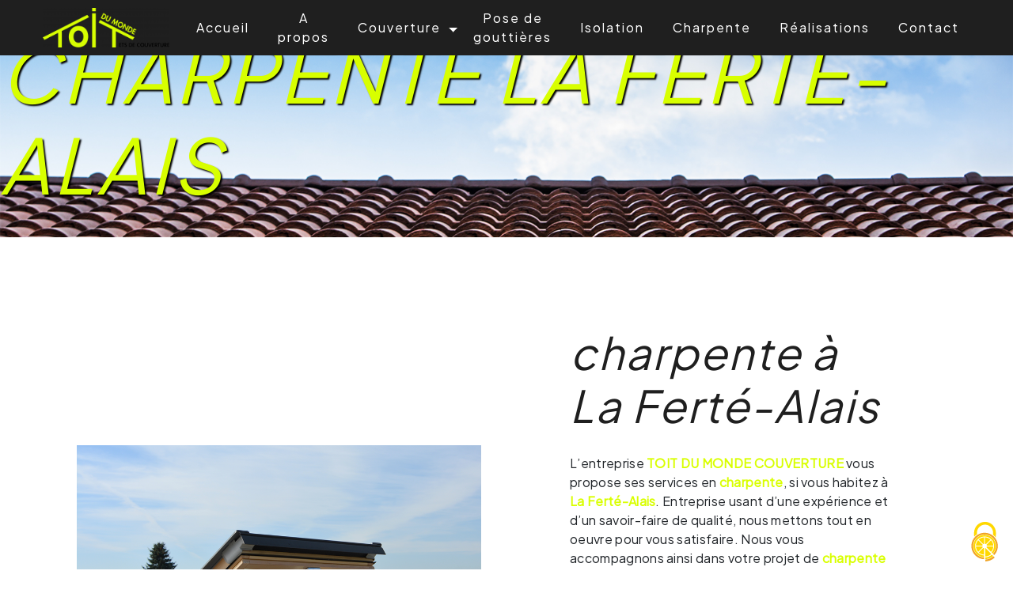

--- FILE ---
content_type: text/html; charset=UTF-8
request_url: https://toitdumonde-couverture.fr/fr/page/charpente/la-ferte-alais
body_size: 9800
content:
<!doctype html>
<html>
<head>
        <script type="text/javascript" src="/bundles/tarteaucitron/tarteaucitron_services.js"></script>
<script type="text/javascript" src="/bundles/tarteaucitron/tarteaucitron.js"></script>
<script type="text/javascript"
        id="init_tac"
        data-iconposition="BottomRight"
        data-bodyposition="bottom"
        data-iconsrc="/bundles/tarteaucitron/logo-cookies.svg"
        src="/bundles/tarteaucitron/inittarteaucitron.js"></script>

        <meta charset="UTF-8"/>
    <meta name="viewport" content="width=device-width, initial-scale=1, shrink-to-fit=no">
    <title>charpente La Ferté-Alais - TOIT DU MONDE COUVERTURE</title>

                        <link rel="stylesheet" href="/css/5ccad3b.css" type="text/css"/>
                                <link href="https://fonts.googleapis.com/css?family=Plus Jakarta Sans" rel="stylesheet">    <link rel="shortcut icon" type="image/png" href="/uploads/media/images/cms/medias/9e8a744fd0eff306345fcd689b2b2e5925c7e8dc.png"/><meta name="keywords" content=""/>
    <meta name="description" content=""/>

    

                        <script src="/js/88d60ce.js"></script>
                <style>
                .primary-color {
            color: #333;
        }

        .primary-color {
            color: #333;
        }

        .secondary-bg-color {
            background-color: #1f1f1f;
        }

        .secondary-color {
            color: #1f1f1f;
        }

        .tertiary-bg-color {
            background-color: #fff;
        }

        .tertiary-color {
            color: #fff;
        }

        .config-font {
            font-family: Plus Jakarta Sans, sans-serif;
        }
        .image-full-width-text-content .text-content{padding:5%;display:flex;justify-content:flex-start;background:#000;background:linear-gradient(90deg, rgba(0, 0, 0, 0.40242034313725494) 0%, rgba(0, 0, 0, 0.6041010154061625) 40%, rgba(0, 0, 0, 0.6012998949579832) 60%, rgba(0, 0, 0, 0.3968181022408963) 100%)}.map{padding:0%;padding-top:0px}.map-02{padding-top:10%}.map .content{display:none}.map .map-content{flex:0 0 100%;max-width:100%}hr{margin-top:1rem;margin-bottom:1rem;border:0;border-top:1px solid #d8ff00}.image-full-width-text-content .container-fluid{background-attachment:fixed !important}.image-full-width-text-content h2{color:#d8ff00;font-family:'Plus Jakarta Sans';letter-spacing:3px;font-size:3em;font-style:italic;font-weight:bold;text-shadow:2px 2px 2px black}.image-full-width-text-content h3{color:#000;font-size:1.2em;font-family:'Inter';letter-spacing:10px;text-transform:uppercase}.image-full-width-text-content p{color:#fff}.image-full-width-text-content .btn:hover{color:#d9ff00}.grid figure h2,.grid figure p{margin:0;color:#000}b,strong{font-weight:bold;color:#d9ff00}.gallery-content{padding:0em 5em;background-image:url(/uploads/media/images/cms/medias/thumb_/cms/medias/6261727d203d6_images_large.png);background-size:cover;background-attachment:fixed}.gallery-content h2{color:#121212;font-family:Kalam, sans-serif;letter-spacing:2px}h1{color:#d8ff00;text-shadow:2px 2px 2px black;letter-spacing:5px;font-size:3.5em;font-style:italic;text-transform:uppercase;font-family:'Plus Jakarta Sans';font-weight:bold}h2{color:#000;font-family:Inter, sans-serif;letter-spacing:2px;font-size:3.5em;font-style:italic;font-weight:bold}h3{color:#fff;font-size:1.5em;font-family:'Inter';letter-spacing:2px;text-transform:capitalize;font-style:italic}h4{font-family:Plus Jakarta Sans, sans-serif;color:#79b949;letter-spacing:2px;font-weight:bolder;font-style:italic}h5{color:#515151;font-family:Plus Jakarta Sans, sans-serif;letter-spacing:2px}h6{color:#515151;font-family:Plus Jakarta Sans, sans-serif;letter-spacing:2px}a{color:#d9ff00}a:hover,a:focus{text-decoration:none;opacity:0.8;transition:0.3s}.scrollTop{background-color:#1f1f1f;color:#fff}.scrollTop:hover{background-color:#1f1f1f;opacity:0.8;color:#fff}.modal-content .custom-control-input:active,.modal-content .custom-control-label::before{background-color:#1f1f1f !important}.modal-content .custom-control-input:focus,.modal-content .custom-control-label::before{box-shadow:0 0 0 1px #1f1f1f !important}p{font-family:Plus Jakarta Sans, sans-serif;letter-spacing:0.02em !important}.btn{position:relative;padding:1em 1.5em;border:none;background-color:transparent;cursor:pointer;outline:none;font-size:18px;margin:1em 0.8em;font-style:normal;color:#d8ff00}.btn::after,.btn::before{content:'';display:block;position:absolute;width:20%;height:40%;border:3px solid;transition:all 0.6s ease;border-radius:2px}.btn::after{bottom:0;right:0;border-top-color:#d8ff00;border-left-color:#d8ff00;border-bottom-color:#d8ff00;border-right-color:#d8ff00}.btn::before{top:0;left:0;border-bottom-color:#d8ff00;border-right-color:#d8ff00;border-top-color:#d8ff00;border-left-color:#d8ff00}.btn:hover:after,.btn:hover:before{width:100%;height:100%;color:#000}.map-full-width{padding:0}.error-content .btn-error{border:1px solid #1f1f1f;background-color:#1f1f1f;color:#fff;transition:all 0.3s}.error-content .btn-three-columns:hover{opacity:0.5;margin-left:20px}.affix-top .dropdown-menu li a{text-shadow:none;color:#fff !important}.affix-top li a{color:#fff !important;text-shadow:0px 0px 0px #4e4e4e}.affix-top{background-color:#1f1f1f}.affix-top li a,.affix-top .navbar-brand{font-family:Plus Jakarta Sans, sans-serif;letter-spacing:2px;transition:0.3s;text-align:center}.top-menu .navbar-brand{font-family:Plus Jakarta Sans, sans-serif}.affix{background-color:#1f1f1f}.affix li a{font-family:Plus Jakarta Sans, sans-serif;color:#fff !important;letter-spacing:2px;transition:0.3s;text-align:center;text-shadow:none}.top-menu .btn-call-to-action{background-color:#1f1f1f !important;font-family:Plus Jakarta Sans, sans-serif;border:none}.top-menu .dropdown-menu{padding:0 !important;border:0 !important;border-radius:0;transition:0.3s;background-color:#1f1f1f;margin-top:-1px;-webkit-box-shadow:0px 6px 10px 0px #3a3a3a 33;-moz-box-shadow:0px 6px 10px 0px #3a3a3a 33;box-shadow:0px 6px 10px 0px #3a3a3a 33}.top-menu li a:hover,.top-menu li .dropdown-menu li a:hover{opacity:0.9;font-family:Plus Jakarta Sans, sans-serif;color:#d9ff00 !important}.top-menu .active > a:first-child,.top-menu .dropdown-menu .active,.top-menu .dropdown-menu .active a:hover{background-color:#1f1f1f !important;color:#fff !important}.top-menu .dropdown-menu:before{border-color:transparent transparent #1f1f1f transparent}.top-menu .dropdown-menu li:first-child{border-top:1px solid #1f1f1f}.top-menu .dropdown-menu li{padding:8px 15px}@media (max-width:992px){.affix-top li a{font-family:Plus Jakarta Sans, sans-serif;color:#333 !important;letter-spacing:2px;transition:0.3s;font-size:15px}.navbar-toggler{background-color:#1f1f1f;border:0}.top-menu{padding:0}.navbar-collapse .dropdown{border-top:1px solid #fbfbfb}.top-menu .navbar-collapse .dropdown .icon-dropdown{color:#1f1f1f !important}.navbar-collapse{border-top:2px solid #1f1f1f;background-color:#fff;overflow:scroll}.top-menu .dropdown-menu li:first-child,.top-menu .nav-item,.top-menu .dropdown .nav-item{border:none}}#sidebar{background-color:#fff}.sidebar .sidebar-header strong{color:#757575;font-family:Plus Jakarta Sans, sans-serif;letter-spacing:4px;font-size:1.5em}.hamburger.is-open .hamb-top,.hamburger.is-open .hamb-middle,.hamburger.is-open .hamb-bottom,.hamburger.is-closed .hamb-top,.hamburger.is-closed .hamb-middle,.hamburger.is-closed .hamb-bottom{background:#1f1f1f}.sidebar li a{font-family:Plus Jakarta Sans, sans-serif;letter-spacing:1px;font-size:17px;color:#787878;transition:all 0.3s}.sidebar li ul li a{font-size:15px}.sidebar .active > a:first-child{color:#1f1f1f !important}.sidebar li .nav-link:hover{color:#1f1f1f;padding-left:25px}.dropdown-toggle{color:#1f1f1f !important}.sidebar .social-network ul li a{background-color:#1f1f1f;color:#fff}.social-network ul::before{background-color:#1f1f1f}.slider-content .home-slider-text h1{font-size:5.5em}.slider-content .home-slider-text h2{font-size:2em;color:#fff}.slider-content .logo-content img{max-width:300px;height:auto}.slider-content p{color:#fff}.slider-content .line-slider-content .line,.line2,.line3,.line4{background:#fff}.slider-content .carousel-indicators .active{background-color:#333}.slider-content .btn-slider{color:#fff;border-color:#fff}.slider-content .btn-slider-call-to-action{color:#fff;border-color:#fff}.slider-content .background-pattern{opacity:0.2}.slider-content .background-opacity-slider{background-color:#000;opacity:0.4}.two-columns-content{overflow:hidden;padding:0;align-items:center;background-color:#1f1f1f}.two-columns-content .img-content{flex:0 0 30%;max-width:30%}.two-columns-content .text-content{flex:0 0 70%;max-width:70%}@media (max-width:992px){.two-columns-content .img-content{flex:0 0 100%;max-width:100%}.two-columns-content .text-content{flex:1 0 70%;max-width:100%}[data-aos^=fade][data-aos^=fade].aos-animate{opacity:1;transform:translateZ(0)}[data-aos][data-aos][data-aos-easing=ease-in-out-sine],body[data-aos-easing=ease-in-out-sine] [data-aos]{transition-timing-function:cubic-bezier(0.445, 0.05, 0.55, 0.95)}[data-aos][data-aos][data-aos-duration="400"],body[data-aos-duration="400"] [data-aos]{transition-duration:0.4s}.two-columns-content .text-content{flex:1 0 70%;max-width:100%}}@media (max-width:992px) and (max-width: 992px).two-columns-content .text-content{flex:1 0 70%;max-width:100%}.two-columns-content h2{color:#fff;text-transform:uppercase;font-family:'Plus Jakarta Sans';text-shadow:1px 2px 1px black;font-size:3.26em}.two-columns-content h3{color:#fff;font-size:1.2em;font-family:'Plus Jakarta Sans';letter-spacing:12px;text-transform:uppercase}.two-columns-content p{color:#fff}.two-columns-content .btn-two-columns:hover{margin-left:20px}.opacity-left{background-color:#333}.two-columns-presentation-content .bloc-left .text-content h1{color:#1b1b1b;text-shadow:1px 2px 3px rgba(150, 150, 150, 0.86)}.two-columns-presentation-content .bloc-left .text-content h2{color:#1f1f1f;text-shadow:1px 2px 3px rgba(150, 150, 150, 0.86)}.two-columns-presentation-content .logo-content img{max-width:300px;height:auto}.bloc-left .typewrite{color:#525252;font-family:Plus Jakarta Sans, sans-serif;font-size:2em}.bloc-left .btn-two-columns-presentation{font-family:Plus Jakarta Sans, sans-serif}.bloc-left .btn-two-columns-presentation-call-to-action{font-family:Plus Jakarta Sans, sans-serif}.bloc-left .btn-two-columns-presentation-call-to-action:hover,.btn-two-columns-presentation-call-to-action:focus{opacity:0.8}.opacity-right{background-color:#1f1f1f}.bloc-right .typewrite{color:#525252;font-family:Plus Jakarta Sans, sans-serif;font-size:2em}.two-columns-presentation-content .bloc-right .text-content h1{color:#fff;text-shadow:1px 2px 3px rgba(150, 150, 150, 0.86)}.two-columns-presentation-content .bloc-right .text-content h2{color:#fff;text-shadow:1px 2px 3px rgba(150, 150, 150, 0.86)}.bloc-right .btn-two-columns-presentation{font-family:Plus Jakarta Sans, sans-serif}.bloc-right .btn-two-columns-presentation-call-to-action{font-family:Plus Jakarta Sans, sans-serif}.bloc-right .btn-two-columns-presentation-call-to-action:hover,.btn-two-columns-presentation-call-to-action:focus{opacity:0.8}.three-columns-content .btn-three-columns{transition:all 0.3s}.three-columns-content .btn-three-columns:hover{opacity:0.5;margin-left:20px}.two-columns-content .bloc-left,.two-columns-content .bloc-right{padding:3em 10em;background-color:#0086ff !important;height:100%;display:flex;align-items:center}.two-columns-content .bloc-left{background-color:#ebebeb}.two-columns-slider-content h2{font-family:Plus Jakarta Sans, sans-serif;font-style:italic;letter-spacing:2px;color:#1f1f1f;font-size:3em}.two-columns-slider-content .text-content .bloc-left{background-color:#fff;-webkit-box-shadow:10px 10px 29px -23px rgba(0, 0, 0, 1);-moz-box-shadow:10px 10px 29px -23px rgba(0, 0, 0, 1);box-shadow:10px 10px 29px -23px rgba(0, 0, 0, 1)}.two-columns-slider-content .text-content .bloc-right{background-color:#fff;-webkit-box-shadow:-10px 10px 29px -23px rgba(0, 0, 0, 1);-moz-box-shadow:-10px 10px 29px -23px rgba(0, 0, 0, 1);box-shadow:-10px 10px 29px -23px rgba(0, 0, 0, 1)}.two-columns-slider-content .btn-two-columns{transition:all 0.3s;border:1px solid #2b2b2b;background:transparent;color:#595959;border-radius:0;padding:15px 53px;letter-spacing:1px;text-transform:uppercase;font-size:13px}.two-columns-slider-content .btn-two-columns:hover{opacity:0.5;margin-left:20px}.two-columns-slider-content .carousel-caption span{color:#fff;font-family:Plus Jakarta Sans, sans-serif;font-style:italic;letter-spacing:2px;text-shadow:1px 2px 3px rgba(150, 150, 150, 0.86)}.two-columns-slider-content .carousel-indicators .active{background-color:#1f1f1f}.video-container .bottom-pattern{height:1000px;position:absolute;bottom:0;z-index:2;opacity:0.4}.video-container .btn-content{margin-top:30px;display:flex;justify-content:center}.video-container .text-content{padding:80px;position:absolute;width:100%;height:100%;display:flex;justify-content:center;align-items:center;flex-wrap:wrap;top:0;z-index:2;color:#d9ff00}.video-container .opacity-video{background-color:#9ac8eb;opacity:0.25}.video-container .text-content h2{color:#fff;font-size:1.4em;letter-spacing:12px;margin-bottom:30px;font-family:'Plus Jakarta Sans'}.video-container .text-content h3{color:#fff;font-size:1.5em;font-family:'Plus Jakarta Sans';letter-spacing:2px;text-transform:capitalize;font-style:italic;text-transform:uppercase}.video-container .logo-content img{max-width:400px;height:auto;padding-bottom:40px}.video-container .text-content p{color:#fff}@media (max-width:992px){.video-container .text-content img{max-height:150px;width:auto}}.banner-content{height:480px;overflow:hidden;position:relative}.banner-content .content-btn{text-align:left}.banner-content .bottom-pattern{height:400px;position:absolute;bottom:0;z-index:2;opacity:0.6 !important}.banner-video-content .opacity-banner{opacity:0.3;background-color:#fff}.banner-content .opacity-banner{z-index:1;top:0;left:0;width:100%;height:100%;position:absolute;opacity:0.15;background-color:white}.banner-content .btn:hover{color:#d9ff00}.banner-content h1{color:#d8ff00;font-family:'Plus Jakarta Sans';letter-spacing:4px;font-size:6em;text-shadow:none;margin-bottom:2px;text-shadow:2px 2px 2px black}.banner-content h2{color:#9ac8eb;font-family:'Plus Jakarta Sans';letter-spacing:12px;font-size:1.5em;text-shadow:1px 1px 1px black}.banner-video-content h1{font-size:3.5em;text-shadow:1px 2px 3px rgba(150, 150, 150, 0.86)}.banner-video-content h2{color:#fff;text-shadow:1px 2px 3px rgba(150, 150, 150, 0.86)}@media (max-width:575.98px){.banner-video-content h1{font-size:2em}.banner-video-content h2{font-size:1em}}.text-bloc-content{padding:6em 5em;background-image:url(/uploads/media/images/cms/medias/thumb_/cms/medias/62330aec21259_images_large.png);background-size:cover;background-position:bottom}.contact{padding:6em 5em;background-image:url(/uploads/media/images/cms/medias/thumb_/cms/medias/62331b36094ad_images_large.jpeg);background-size:cover;background-position:bottom;min-height:800px}.form-contact-content .legal-form{font-size:0.7em;color:#000}.form-contact-content .recaptcha-text{text-align:center;color:#000}label{display:inline-block;margin-bottom:0.5rem;color:#000}.form-contact-content{padding:2em 5em;background-image:url(/uploads/media/images/cms/medias/thumb_/cms/medias/62331b36094ad_images_large.jpeg);background-size:cover;background-position:bottom}.form-contact-content h2{letter-spacing:5px;font-family:'Plus Jakarta Sans';padding:10px;color:#d9ff00;text-shadow:1px 2px 3px #000}.form-contact-content .form-control:focus{border-color:#1f1f1f;box-shadow:0 0 0 0.2em rgba(246, 224, 176, 0.35)}.form-contact-content .sending-message i{color:#1f1f1f}.form-guest-book-content h4{font-size:2.5em;color:#1f1f1f}.form-guest-book-content .form-control:focus{border-color:#1f1f1f;box-shadow:0 0 0 0.2em rgba(246, 224, 176, 0.35)}.form-guest-book-content .sending-message i{color:#1f1f1f}.activity-content .bloc-content .btn-content .position-btn{position:absolute;top:-12px;width:100%;z-index:2}.activity-content .bloc-content .text-content{padding:2em;background-color:transparent;height:50%;overflow:hidden}.activity-content .bloc-content .img-content img{height:100%;width:auto;max-width:260px;height:auto !important}.activity-content .bloc-content .img-content{height:300px;overflow:hidden;text-align:center;background:transparent;display:flex;align-items:center;justify-content:center;border-radius:120px}.activity-content{padding:5em;background-image:url(/uploads/media/images/cms/medias/thumb_/cms/medias/625f2a93189bb_images_large.png);background-size:cover;background-attachment:fixed}.activity-content h2{color:#8e1812;font-family:Inter, sans-serif;letter-spacing:2px;font-size:3.5em;font-style:italic;font-weight:bold}.activity-content h3{color:#000;font-size:1.3em;font-family:'Antonio';letter-spacing:3px;text-transform:capitalize;font-style:initial}.activity-content .btn-content a{font-family:Plus Jakarta Sans, sans-serif;font-style:italic;letter-spacing:2px;background-color:#1f1f1f;color:#fff}.activity-content .btn-content a:hover{background-color:#fff;color:#1f1f1f;opacity:1}.activity-content p{font-family:Plus Jakarta Sans, sans-serif}.activity-content .title-content h3{font-size:4em;color:#1f1f1f}.activity-content .text-content p{font-size:14px}.partners-content button.owl-prev,.partners-content button.owl-next{background-color:#1f1f1f !important;color:#fff}.partners-content p{font-family:Plus Jakarta Sans, sans-serif}.partners-content h3{font-size:4em;color:#1f1f1f}.guest-book-content .item .avatar{background-color:#1f1f1f !important;color:#fff}.guest-book-content strong{font-family:Plus Jakarta Sans, sans-serif;color:#1f1f1f !important}.guest-book-content p{font-family:Plus Jakarta Sans, sans-serif}.informations-content .item-content .item a{color:#fff}.informations-content{background-color:#1f1f1f}.informations-content p,.informations-content strong{font-family:Plus Jakarta Sans, sans-serif}.informations-content .item-content .item strong{font-size:1.6em;letter-spacing:1px;font-weight:900;color:#d9ff00}.informations-content .item-content .item p{z-index:2;margin:0;letter-spacing:2px;color:#fff}.informations-content .item-content .item i{opacity:0.9;font-size:4em;position:absolute;right:25px;top:10px}.informations-content i{color:#d9ff00}.footer-content{background-color:#1f1f1f;color:#fff}.footer-content .btn-seo{font-family:Plus Jakarta Sans, sans-serif;border:none}.footer-content a{color:#fff}.seo-page h2,.seo-page .title-form{color:#1f1f1f;font-family:Plus Jakarta Sans, sans-serif;color:#1f1f1f}.seo-page .form-control:focus{border-color:#1f1f1f;box-shadow:0 0 0 0.2em rgba(246, 224, 176, 0.35)}.seo-page .sending-message i{color:#1f1f1f}.articles-list-content .item-content .item .category .item-category{font-family:Plus Jakarta Sans, sans-serif;color:#fff;background-color:#1f1f1f}.articles-list-content .item-content .item .btn-article{background-color:#1f1f1f;color:#fff;border:none}.article-page-content .btn-article-page{font-family:Plus Jakarta Sans, sans-serif;color:#1f1f1f;border:1px solid #1f1f1f}.article-page-content .category-article-page{font-family:Plus Jakarta Sans, sans-serif;color:#fff;background-color:#1f1f1f}.services-list-content .item-content .item .category{font-family:Plus Jakarta Sans, sans-serif;color:#1f1f1f}.services-list-content .item-content .item .link{font-family:Plus Jakarta Sans, sans-serif;letter-spacing:5px}.service-page-content .category-service-page{font-family:Plus Jakarta Sans, sans-serif;color:#fff;background-color:#1f1f1f}.products-list-content .item-content .item .category{font-family:Plus Jakarta Sans, sans-serif;color:#1f1f1f}.products-list-content .item-content .item .link{font-family:Plus Jakarta Sans, sans-serif;letter-spacing:5px}.product-page-content .category-product-page{font-family:Plus Jakarta Sans, sans-serif;color:#fff;background-color:#1f1f1f}.cookieinfo{background-color:#1f1f1f;font-family:Plus Jakarta Sans, sans-serif;color:#000}.cookieinfo .btn-cookie{background-color:#fff}.cookieinfo a{color:#fff}.document-content .background-pattern{background-color:#1f1f1f}.document-content .title-content strong{font-family:Plus Jakarta Sans, sans-serif}.items-content{background-color:#fff;border:solid;border-left:none;border-right:none}.items-content h3{color:#1f1f1f;font-size:1.3em;font-family:'Plus Jakarta Sans';letter-spacing:2px;text-transform:capitalize;font-style:italic;font-weight:bolder}.items-content p{color:#1f1f1f;font-size:1em}.after-before-content h1,.after-before-content h2,.after-before-content h3,.after-before-content h4{font-family:Plus Jakarta Sans, sans-serif;color:#1f1f1f}.collapse-container .icofont-container{background-color:#1f1f1f}@media (max-width:1300px){.items-content h3{font-size:1em !important}.video-container .logo-content img{max-width:250px;height:auto;padding-bottom:15px}h1{color:#fff;font-family:Merriweather, sans-serif;letter-spacing:2px;font-size:5em;font-weight:bold;font-style:italic;text-shadow:2px 2px 2px black;margin-bottom:7px}.video-container .text-content h2{color:#fff;font-size:1.8em;letter-spacing:2px;font-style:italic;font-weight:bold;text-shadow:2px 2px 2px black;margin-bottom:inherit}.activity-content .bloc-content .btn-content .position-btn{position:absolute;top:-53px;width:104%;z-index:2}}@media (max-width:992px){.two-columns-content .text-content{padding:0em 0em 0em 0em;position:relative !important;right:0;top:0;order:1}.two-columns-content h2{color:#fff;text-transform:uppercase;font-family:'Plus Jakarta Sans';text-shadow:1px 2px 1px black;font-size:2em}.two-columns-content h3{color:#fff;font-size:1em;font-family:'Plus Jakarta Sans';letter-spacing:2px;text-transform:uppercase}.informations-content .item-content .item i{position:relative !important;right:0 !important;top:0 !important}.text-bloc-content{padding:6em 1em;background-image:url(/uploads/media/images/cms/medias/thumb_/cms/medias/62330aec21259_images_large.png);background-size:cover;background-position:bottom}.video-container .text-content{padding:0px;position:absolute;width:100%;height:100%;display:flex;justify-content:center;align-items:center;flex-wrap:wrap;top:0;z-index:2}h2{color:#000;font-family:'Abel';letter-spacing:2px;font-size:2em}.video-container .text-content h2{color:#fff;text-shadow:1px 1px 1px black;font-family:'Yanone Kaffeesatz';letter-spacing:2px;font-size:large;margin-bottom:initial}h3{color:#fff;font-size:1em;font-family:'Abel';letter-spacing:3px}.video-container .btn-content{margin-top:0px;flex-wrap:wrap}.video-container .btn-content a{width:100%;padding:0px 50px}.image-full-width-text-content .text-content{padding:5%;display:flex;background:#000;background:linear-gradient(90deg, rgba(0, 0, 0, 0.40242034313725494) 0%, rgba(0, 0, 0, 0.6041010154061625) 40%, rgba(0, 0, 0, 0.6012998949579832) 60%, rgba(0, 0, 0, 0.3968181022408963) 100%) !important}.slider-content .bottom-pattern{height:200px;position:absolute;bottom:0;z-index:2}h1{color:#fff;font-family:Merriweather, sans-serif;letter-spacing:2px;font-size:7em;font-weight:bold;font-style:italic;text-shadow:2px 1px 1px black;margin-bottom:7px}.two-columns-content .bloc-left,.two-columns-content .bloc-right{padding:5em 2em;background-color:#fff;height:100%;display:flex;align-items:center}.video-container .bottom-pattern{height:1050px;position:absolute;bottom:0;z-index:2;display:none}}@media (max-width:992px){.top-menu li .nav-link{font-family:Plus Jakarta Sans, sans-serif;color:#000 !important;letter-spacing:2px;transition:0.3s;text-align:center}.top-menu{display:flex;background-color:#000 !important;color:#0e0e0e;justify-content:space-between}.video-container .logo-content img{max-width:400px;height:auto;padding-bottom:10px}}
            </style>

            <!-- Matomo -->
<script type="text/javascript">
  var _paq = window._paq = window._paq || [];
  /* tracker methods like "setCustomDimension" should be called before "trackPageView" */
  _paq.push(['trackPageView']);
  _paq.push(['enableLinkTracking']);
  (function() {
    var u="https://vistalid-statistiques.fr/";
    _paq.push(['setTrackerUrl', u+'matomo.php']);
    _paq.push(['setSiteId', '3214']);
    var d=document, g=d.createElement('script'), s=d.getElementsByTagName('script')[0];
    g.type='text/javascript'; g.async=true; g.src=u+'matomo.js'; s.parentNode.insertBefore(g,s);
  })();
</script>
<!-- End Matomo Code -->

    
    
</head>
<body class="container-fluid row ">
<div class="container-fluid">
                <nav id="navbar" class="navbar navbar-expand-lg fixed-top navbar-top top-menu affix-top">
            <a class="navbar-brand" href="/fr">
                                    
    <img alt="Logo2-1500x468-1920w.png" title="Logo2-1500x468-1920w.png" src="/uploads/media/images/cms/medias/thumb_/cms/medias/62601c72aadd3_images_small.png" width="auto" height="50px" srcset="/uploads/media/images/cms/medias/thumb_/cms/medias/62601c72aadd3_images_small.png 200w, /uploads/media/images/cms/medias/3363eb1eb19259483047b21d18c7501507b5ef4b.png 1500w" sizes="(max-width: 200px) 100vw, 200px"  />
                            </a>
            <button class="navbar-toggler" type="button" data-toggle="collapse" data-target="#navbarsExampleDefault"
                    aria-controls="navbarsExampleDefault" aria-expanded="false">
                <span class="navbar-toggler-icon"></span>
            </button>

            <div class="collapse navbar-collapse justify-content-end" id="navbarsExampleDefault">
                                                                <ul class="navbar-nav">
                            
                <li class="first">                    <a class="nav-link" href="/fr/page/accueil">Accueil</a>
    
                            

    </li>


                    
                <li class="">                    <a class="nav-link" href="/fr/page/a-propos">A propos</a>
    
                            

    </li>


                                                        
                            <li class="dropdown-top-menu-bar" id="dropdown" data-toggle="collapse" aria-expanded="false">                    <a class="nav-link"  data-toggle="collapse" aria-expanded="false" class="dropdown-toggle" href="#pagesubmenu626124a4d5aabcouverture">
            Couverture
            <a data-toggle="collapse" aria-expanded="false" class="dropdown-toggle"
               href="#pagesubmenu626124a4d5aabcouverture"></a>
        </a>
    
                                    <ul class="dropdown-menu" id="pagesubmenu626124a4d5aabcouverture">
                            
                <li class="first">                    <a class="nav-link" href="/fr/page/creation-renovation">Création &amp; rénovation</a>
    
                            

    </li>


                    
                <li class="">                    <a class="nav-link" href="/fr/page/pose-de-fenetre-de-toit">Pose de fenêtre de toit</a>
    
                            

    </li>


                    
                <li class="last">                    <a class="nav-link" href="/fr/page/traitement-toiture">Traitement toiture</a>
    
                            

    </li>



    </ul>


    </li>


                    
                <li class="">                    <a class="nav-link" href="/fr/page/pose-de-gouttieres">Pose de gouttières</a>
    
                            

    </li>


                    
                <li class="">                    <a class="nav-link" href="/fr/page/isolation">Isolation</a>
    
                            

    </li>


                    
                <li class="">                    <a class="nav-link" href="/fr/page/charpente">Charpente</a>
    
                            

    </li>


                    
                <li class="">                    <a class="nav-link" href="/fr/page/realisations">Réalisations</a>
    
                            

    </li>


                    
                <li class="last">                    <a class="nav-link" href="/fr/page/contact">Contact</a>
    
                            

    </li>



    </ul>


                                
                <div class="social-network">
                                    </div>
                            </div>
        </nav>
    
    
    <div role="main" id="content"
         class="margin-top-main container-fluid">
                <div class="container-fluid">
                            <div class="container-fluid seo-page">
        <div class="container-fluid banner-content"
                                    style="background: url('/uploads/media/images/cms/medias/thumb_/cms/medias/6261e9795d0d9_images_large.png') no-repeat center center; background-size: cover;"
                        >
            <h1 class="display-3">charpente La Ferté-Alais</h1>
        </div>
        <div class="container-fluid">
            <div class="row informations-seo-content">
                <div class="col-md-6 col-sm-12 image-content">
                                            
    <img alt="fenetres 4.png" title="fenetres 4.png" src="/uploads/media/images/cms/medias/thumb_/cms/medias/6261e96503867_images_medium.png" width="1000" height="609" srcset="/uploads/media/images/cms/medias/thumb_/cms/medias/6261e96503867_images_picto.png 25w, /uploads/media/images/cms/medias/thumb_/cms/medias/6261e96503867_images_small.png 200w, /uploads/media/images/cms/medias/thumb_/cms/medias/6261e96503867_images_medium.png 1000w, /uploads/media/images/cms/medias/thumb_/cms/medias/6261e96503867_images_large.png 2300w, /uploads/media/images/cms/medias/5e025beb2625964bc57f5d0f0135c2ee5750bead.png 1302w" sizes="(max-width: 1000px) 100vw, 1000px" class="img-fluid"  />
                                    </div>
                <div class="col-md-6 col-sm-12 text-content">
                    <h2 class="display-3">charpente à La Ferté-Alais</h2>
                    <p>L’entreprise <strong>TOIT DU MONDE COUVERTURE</strong> vous propose ses services en <strong>charpente</strong>, si vous habitez à <strong>La Ferté-Alais</strong>. Entreprise usant d’une expérience et d’un savoir-faire de qualité, nous mettons tout en oeuvre pour vous satisfaire. Nous vous accompagnons ainsi dans votre projet de <strong>charpente</strong> et sommes à l’écoute de vos besoins. Si vous habitez à <strong>La Ferté-Alais</strong>, nous sommes à votre disposition pour vous transmettre les renseignements nécessaires à votre projet de <strong>charpente</strong>. Notre métier est avant tout notre passion et le partager avec vous renforce encore plus notre désir de réussir. Toute notre équipe est qualifiée et travaille avec propreté et rigueur.</p>
                    <div class="container text-right">
                        <a href="/fr/page/accueil" class="btn btn-seo"><i
                                    class="icofont-info-square"></i> En savoir plus
                        </a>
                    </div>
                </div>
            </div>
        </div>
                    <div>
                <div class="container-fluid form-content">
                    <div class="container-fluid title-form">
                        <strong>Contactez nous</strong>
                    </div>
                                        <form name="front_contact" method="post">
                    <div class="container">
                        <div class="row justify-content-center">
                            <div class="col-lg-3">
                                <div class="form-group">
                                    <input type="text" id="front_contact_first_name" name="front_contact[first_name]" required="required" class="form-control" placeholder="Prénom" />
                                </div>
                            </div>
                            <div class="col-lg-3">
                                <div class="form-group">
                                    <input type="text" id="front_contact_last_name" name="front_contact[last_name]" required="required" class="form-control" placeholder="Nom" />
                                </div>
                            </div>
                            <div class="col-lg-3">
                                <div class="form-group">
                                    <input type="tel" id="front_contact_phone" name="front_contact[phone]" class="form-control" placeholder="Téléphone" />
                                </div>
                            </div>
                            <div class="col-lg-3">
                                <div class="form-group">
                                    <input type="email" id="front_contact_email" name="front_contact[email]" required="required" class="form-control" placeholder="Email" />
                                </div>
                            </div>
                            <div class="col-lg-12 mt-1">
                                <div class="form-group">
                                    <input type="text" id="front_contact_subject" name="front_contact[subject]" required="required" class="form-control" placeholder="Objet" />
                                </div>
                            </div>
                            <div class="col-lg-12 mt-1">
                                <div class="form-group ">
                                    <textarea id="front_contact_message" name="front_contact[message]" required="required" class="form-control" placeholder="Message" rows="6"></textarea>
                                </div>
                            </div>
                            <div class="col-lg-12 mt-1">
                                <div class="form-group">
                                    <label>Combien font 
                                        quatre plus quatre</label>
                                    <select id="front_contact_question" name="front_contact[question]" class="form-control"><option value="0">0</option><option value="1">1</option><option value="2">2</option><option value="3">3</option><option value="4">4</option><option value="5">5</option><option value="6">6</option><option value="7">7</option><option value="8">8</option><option value="9">9</option><option value="10">10</option><option value="11">11</option><option value="12">12</option><option value="13">13</option><option value="14">14</option><option value="15">15</option><option value="16">16</option><option value="17">17</option><option value="18">18</option><option value="19">19</option><option value="20">20</option></select>
                                </div>
                            </div>
                            <div class="col-lg-12">
                                <div class="form-group ">
                                    <div class="form-check">
                                        <input type="checkbox" id="front_contact_legal" name="front_contact[legal]" required="required" class="form-check-input" required="required" value="1" />
                                        <label class="form-check-label"
                                               for="contact_submit_contact">En cochant cette case, j&#039;accepte les conditions particulières ci-dessous **</label>
                                    </div>
                                </div>
                            </div>
                            <div class="col-lg-12 mt-1">
                                <div class="form-group text-right">
                                    <button type="submit" id="front_contact_submit_contact" name="front_contact[submit_contact]" class="btn btn-contact-form">Envoyer</button>
                                </div>
                            </div>
                        </div>
                    </div>
                    <input type="hidden" id="front_contact_contact_verification" name="front_contact[contact_verification]" value="8" />
                    <input type="hidden" id="front_contact_selected_society" name="front_contact[selected_society]" value="1" />
            <link rel="stylesheet" href="/bundles/prrecaptcha/css/recaptcha.css">
    
    <script src="https://www.google.com/recaptcha/api.js?render=6Lcy-j8gAAAAAP3d6h5XjLOAX8HYr4i2jLbmPZXK" async defer></script>

    <script >
        document.addEventListener("DOMContentLoaded", function() {
            var recaptchaField = document.getElementById('front_contact_captcha');
            if (!recaptchaField) return;

            var form = recaptchaField.closest('form');
            if (!form) return;

            form.addEventListener('submit', function (e) {
                if (recaptchaField.value) return;

                e.preventDefault();

                grecaptcha.ready(function () {
                    grecaptcha.execute('6Lcy-j8gAAAAAP3d6h5XjLOAX8HYr4i2jLbmPZXK', {
                        action: 'form'
                    }).then(function (token) {
                        recaptchaField.value = token;
                        form.submit();
                    });
                });
            });
        });
    </script>

    
    <input type="hidden" id="front_contact_captcha" name="front_contact[captcha]" />

            <div class="recaptcha-text">
            Ce site est protégé par reCAPTCHA. Les
    <a href="https://policies.google.com/privacy">règles de confidentialité</a>  et les
    <a href="https://policies.google.com/terms">conditions d'utilisation</a>  de Google s'appliquent.

        </div>
    <input type="hidden" id="front_contact__token" name="front_contact[_token]" value="D7Wv5bXPdLl0QkIKzpqm35W5VpUwPx5a-GQ9d_GB6v4" /></form>
                    <div class="container">
                        <p class="legal-form">**
                            Les données personnelles communiquées sont nécessaires aux fins de vous contacter et sont enregistrées dans un fichier informatisé. Elles sont destinées à  et ses sous-traitants dans le seul but de répondre à votre message. Les données collectées seront communiquées aux seuls destinataires suivants:   . Vous disposez de droits d’accès, de rectification, d’effacement, de portabilité, de limitation, d’opposition, de retrait de votre consentement à tout moment et du droit d’introduire une réclamation auprès d’une autorité de contrôle, ainsi que d’organiser le sort de vos données post-mortem. Vous pouvez exercer ces droits par voie postale à l'adresse  ou par courrier électronique à l'adresse . Un justificatif d'identité pourra vous être demandé. Nous conservons vos données pendant la période de prise de contact puis pendant la durée de prescription légale aux fins probatoires et de gestion des contentieux. Vous avez le droit de vous inscrire sur la liste d'opposition au démarchage téléphonique, disponible à cette adresse: <a target='_blank' href='https://www.bloctel.gouv.fr/'>Bloctel.gouv.fr</a>. Consultez le site cnil.fr pour plus d’informations sur vos droits.
                        </p>
                    </div>
                </div>
            </div>
            </div>
        </div>
        <footer class="footer-content">
            <div class="container text-center seo-content">
                <a class="btn btn-seo" data-toggle="collapse" href="#frequently_searched" role="button"
                   aria-expanded="false" aria-controls="frequently_searched">
                    Recherches fréquentes
                </a>
                <div class="collapse" id="frequently_searched">
                                            <a href="/fr/page/entreprise-de-couverture/cerny">entreprise de couverture Cerny - </a>
                                            <a href="/fr/page/entreprise-de-couverture/la-ferte-alais">entreprise de couverture La Ferté-Alais - </a>
                                            <a href="/fr/page/entreprise-de-couverture/d-huison-longueville">entreprise de couverture D&#039;Huison-Longueville - </a>
                                            <a href="/fr/page/entreprise-de-couverture/baulne">entreprise de couverture Baulne - </a>
                                            <a href="/fr/page/entreprise-de-couverture/boissy-le-cutte">entreprise de couverture Boissy-le-Cutté - </a>
                                            <a href="/fr/page/entreprise-de-couverture/itteville">entreprise de couverture Itteville - </a>
                                            <a href="/fr/page/entreprise-de-couverture/bouray-sur-juine">entreprise de couverture Bouray-sur-Juine - </a>
                                            <a href="/fr/page/entreprise-de-couverture/ballancourt-sur-essonne">entreprise de couverture Ballancourt-sur-Essonne - </a>
                                            <a href="/fr/page/entreprise-de-couverture/champcueil">entreprise de couverture Champcueil - </a>
                                            <a href="/fr/page/entreprise-de-couverture/saint-vrain">entreprise de couverture Saint-Vrain - </a>
                                            <a href="/fr/page/entreprise-de-couverture/mennecy">entreprise de couverture Mennecy - </a>
                                            <a href="/fr/page/entreprise-de-couverture/vert-le-petit">entreprise de couverture Vert-le-Petit - </a>
                                            <a href="/fr/page/entreprise-de-couverture/etrechy">entreprise de couverture Etréchy - </a>
                                            <a href="/fr/page/couverture/cerny">couverture Cerny - </a>
                                            <a href="/fr/page/couverture/la-ferte-alais">couverture La Ferté-Alais - </a>
                                            <a href="/fr/page/couverture/d-huison-longueville">couverture D&#039;Huison-Longueville - </a>
                                            <a href="/fr/page/couverture/baulne">couverture Baulne - </a>
                                            <a href="/fr/page/couverture/boissy-le-cutte">couverture Boissy-le-Cutté - </a>
                                            <a href="/fr/page/couverture/itteville">couverture Itteville - </a>
                                            <a href="/fr/page/couverture/bouray-sur-juine">couverture Bouray-sur-Juine - </a>
                                            <a href="/fr/page/couverture/ballancourt-sur-essonne">couverture Ballancourt-sur-Essonne - </a>
                                            <a href="/fr/page/couverture/champcueil">couverture Champcueil - </a>
                                            <a href="/fr/page/couverture/saint-vrain">couverture Saint-Vrain - </a>
                                            <a href="/fr/page/couverture/mennecy">couverture Mennecy - </a>
                                            <a href="/fr/page/couverture/vert-le-petit">couverture Vert-le-Petit - </a>
                                            <a href="/fr/page/couverture/etrechy">couverture Etréchy - </a>
                                            <a href="/fr/page/demoussage/cerny">demoussage Cerny - </a>
                                            <a href="/fr/page/demoussage/la-ferte-alais">demoussage La Ferté-Alais - </a>
                                            <a href="/fr/page/demoussage/d-huison-longueville">demoussage D&#039;Huison-Longueville - </a>
                                            <a href="/fr/page/demoussage/baulne">demoussage Baulne - </a>
                                            <a href="/fr/page/demoussage/boissy-le-cutte">demoussage Boissy-le-Cutté - </a>
                                            <a href="/fr/page/demoussage/itteville">demoussage Itteville - </a>
                                            <a href="/fr/page/demoussage/bouray-sur-juine">demoussage Bouray-sur-Juine - </a>
                                            <a href="/fr/page/demoussage/ballancourt-sur-essonne">demoussage Ballancourt-sur-Essonne - </a>
                                            <a href="/fr/page/demoussage/champcueil">demoussage Champcueil - </a>
                                            <a href="/fr/page/demoussage/saint-vrain">demoussage Saint-Vrain - </a>
                                            <a href="/fr/page/demoussage/mennecy">demoussage Mennecy - </a>
                                            <a href="/fr/page/demoussage/vert-le-petit">demoussage Vert-le-Petit - </a>
                                            <a href="/fr/page/demoussage/etrechy">demoussage Etréchy - </a>
                                            <a href="/fr/page/zinguerie/cerny">zinguerie Cerny - </a>
                                            <a href="/fr/page/zinguerie/la-ferte-alais">zinguerie La Ferté-Alais - </a>
                                            <a href="/fr/page/zinguerie/d-huison-longueville">zinguerie D&#039;Huison-Longueville - </a>
                                            <a href="/fr/page/zinguerie/baulne">zinguerie Baulne - </a>
                                            <a href="/fr/page/zinguerie/boissy-le-cutte">zinguerie Boissy-le-Cutté - </a>
                                            <a href="/fr/page/zinguerie/itteville">zinguerie Itteville - </a>
                                            <a href="/fr/page/zinguerie/bouray-sur-juine">zinguerie Bouray-sur-Juine - </a>
                                            <a href="/fr/page/zinguerie/ballancourt-sur-essonne">zinguerie Ballancourt-sur-Essonne - </a>
                                            <a href="/fr/page/zinguerie/champcueil">zinguerie Champcueil - </a>
                                            <a href="/fr/page/zinguerie/saint-vrain">zinguerie Saint-Vrain - </a>
                                            <a href="/fr/page/zinguerie/mennecy">zinguerie Mennecy - </a>
                                            <a href="/fr/page/zinguerie/vert-le-petit">zinguerie Vert-le-Petit - </a>
                                            <a href="/fr/page/zinguerie/etrechy">zinguerie Etréchy - </a>
                                            <a href="/fr/page/ardoise/cerny">ardoise Cerny - </a>
                                            <a href="/fr/page/ardoise/la-ferte-alais">ardoise La Ferté-Alais - </a>
                                            <a href="/fr/page/ardoise/d-huison-longueville">ardoise D&#039;Huison-Longueville - </a>
                                            <a href="/fr/page/ardoise/baulne">ardoise Baulne - </a>
                                            <a href="/fr/page/ardoise/boissy-le-cutte">ardoise Boissy-le-Cutté - </a>
                                            <a href="/fr/page/ardoise/itteville">ardoise Itteville - </a>
                                            <a href="/fr/page/ardoise/bouray-sur-juine">ardoise Bouray-sur-Juine - </a>
                                            <a href="/fr/page/ardoise/ballancourt-sur-essonne">ardoise Ballancourt-sur-Essonne - </a>
                                            <a href="/fr/page/ardoise/champcueil">ardoise Champcueil - </a>
                                            <a href="/fr/page/ardoise/saint-vrain">ardoise Saint-Vrain - </a>
                                            <a href="/fr/page/ardoise/mennecy">ardoise Mennecy - </a>
                                            <a href="/fr/page/ardoise/vert-le-petit">ardoise Vert-le-Petit - </a>
                                            <a href="/fr/page/ardoise/etrechy">ardoise Etréchy - </a>
                                            <a href="/fr/page/tuile-plate/cerny">tuile plate Cerny - </a>
                                            <a href="/fr/page/tuile-plate/la-ferte-alais">tuile plate La Ferté-Alais - </a>
                                            <a href="/fr/page/tuile-plate/d-huison-longueville">tuile plate D&#039;Huison-Longueville - </a>
                                            <a href="/fr/page/tuile-plate/baulne">tuile plate Baulne - </a>
                                            <a href="/fr/page/tuile-plate/boissy-le-cutte">tuile plate Boissy-le-Cutté - </a>
                                            <a href="/fr/page/tuile-plate/itteville">tuile plate Itteville - </a>
                                            <a href="/fr/page/tuile-plate/bouray-sur-juine">tuile plate Bouray-sur-Juine - </a>
                                            <a href="/fr/page/tuile-plate/ballancourt-sur-essonne">tuile plate Ballancourt-sur-Essonne - </a>
                                            <a href="/fr/page/tuile-plate/champcueil">tuile plate Champcueil - </a>
                                            <a href="/fr/page/tuile-plate/saint-vrain">tuile plate Saint-Vrain - </a>
                                            <a href="/fr/page/tuile-plate/mennecy">tuile plate Mennecy - </a>
                                            <a href="/fr/page/tuile-plate/vert-le-petit">tuile plate Vert-le-Petit - </a>
                                            <a href="/fr/page/tuile-plate/etrechy">tuile plate Etréchy - </a>
                                            <a href="/fr/page/pose-de-gouttiere/cerny">pose de gouttière Cerny - </a>
                                            <a href="/fr/page/pose-de-gouttiere/la-ferte-alais">pose de gouttière La Ferté-Alais - </a>
                                            <a href="/fr/page/pose-de-gouttiere/d-huison-longueville">pose de gouttière D&#039;Huison-Longueville - </a>
                                            <a href="/fr/page/pose-de-gouttiere/baulne">pose de gouttière Baulne - </a>
                                            <a href="/fr/page/pose-de-gouttiere/boissy-le-cutte">pose de gouttière Boissy-le-Cutté - </a>
                                            <a href="/fr/page/pose-de-gouttiere/itteville">pose de gouttière Itteville - </a>
                                            <a href="/fr/page/pose-de-gouttiere/bouray-sur-juine">pose de gouttière Bouray-sur-Juine - </a>
                                            <a href="/fr/page/pose-de-gouttiere/ballancourt-sur-essonne">pose de gouttière Ballancourt-sur-Essonne - </a>
                                            <a href="/fr/page/pose-de-gouttiere/champcueil">pose de gouttière Champcueil - </a>
                                            <a href="/fr/page/pose-de-gouttiere/saint-vrain">pose de gouttière Saint-Vrain - </a>
                                            <a href="/fr/page/pose-de-gouttiere/mennecy">pose de gouttière Mennecy - </a>
                                            <a href="/fr/page/pose-de-gouttiere/vert-le-petit">pose de gouttière Vert-le-Petit - </a>
                                            <a href="/fr/page/pose-de-gouttiere/etrechy">pose de gouttière Etréchy - </a>
                                            <a href="/fr/page/isolation/cerny">isolation Cerny - </a>
                                            <a href="/fr/page/isolation/la-ferte-alais">isolation La Ferté-Alais - </a>
                                            <a href="/fr/page/isolation/d-huison-longueville">isolation D&#039;Huison-Longueville - </a>
                                            <a href="/fr/page/isolation/baulne">isolation Baulne - </a>
                                            <a href="/fr/page/isolation/boissy-le-cutte">isolation Boissy-le-Cutté - </a>
                                            <a href="/fr/page/isolation/itteville">isolation Itteville - </a>
                                            <a href="/fr/page/isolation/bouray-sur-juine">isolation Bouray-sur-Juine - </a>
                                            <a href="/fr/page/isolation/ballancourt-sur-essonne">isolation Ballancourt-sur-Essonne - </a>
                                            <a href="/fr/page/isolation/champcueil">isolation Champcueil - </a>
                                            <a href="/fr/page/isolation/saint-vrain">isolation Saint-Vrain - </a>
                                            <a href="/fr/page/isolation/mennecy">isolation Mennecy - </a>
                                            <a href="/fr/page/isolation/vert-le-petit">isolation Vert-le-Petit - </a>
                                            <a href="/fr/page/isolation/etrechy">isolation Etréchy - </a>
                                            <a href="/fr/page/charpente/cerny">charpente Cerny - </a>
                                            <a href="/fr/page/charpente/la-ferte-alais">charpente La Ferté-Alais - </a>
                                            <a href="/fr/page/charpente/d-huison-longueville">charpente D&#039;Huison-Longueville - </a>
                                            <a href="/fr/page/charpente/baulne">charpente Baulne - </a>
                                            <a href="/fr/page/charpente/boissy-le-cutte">charpente Boissy-le-Cutté - </a>
                                            <a href="/fr/page/charpente/itteville">charpente Itteville - </a>
                                            <a href="/fr/page/charpente/bouray-sur-juine">charpente Bouray-sur-Juine - </a>
                                            <a href="/fr/page/charpente/ballancourt-sur-essonne">charpente Ballancourt-sur-Essonne - </a>
                                            <a href="/fr/page/charpente/champcueil">charpente Champcueil - </a>
                                            <a href="/fr/page/charpente/saint-vrain">charpente Saint-Vrain - </a>
                                            <a href="/fr/page/charpente/mennecy">charpente Mennecy - </a>
                                            <a href="/fr/page/charpente/vert-le-petit">charpente Vert-le-Petit - </a>
                                            <a href="/fr/page/charpente/etrechy">charpente Etréchy - </a>
                                            <a href="/fr/page/artisan-couvreur/cerny">artisan couvreur Cerny - </a>
                                            <a href="/fr/page/artisan-couvreur/la-ferte-alais">artisan couvreur La Ferté-Alais - </a>
                                            <a href="/fr/page/artisan-couvreur/d-huison-longueville">artisan couvreur D&#039;Huison-Longueville - </a>
                                            <a href="/fr/page/artisan-couvreur/baulne">artisan couvreur Baulne - </a>
                                            <a href="/fr/page/artisan-couvreur/boissy-le-cutte">artisan couvreur Boissy-le-Cutté - </a>
                                            <a href="/fr/page/artisan-couvreur/itteville">artisan couvreur Itteville - </a>
                                            <a href="/fr/page/artisan-couvreur/bouray-sur-juine">artisan couvreur Bouray-sur-Juine - </a>
                                            <a href="/fr/page/artisan-couvreur/ballancourt-sur-essonne">artisan couvreur Ballancourt-sur-Essonne - </a>
                                            <a href="/fr/page/artisan-couvreur/champcueil">artisan couvreur Champcueil - </a>
                                            <a href="/fr/page/artisan-couvreur/saint-vrain">artisan couvreur Saint-Vrain - </a>
                                            <a href="/fr/page/artisan-couvreur/mennecy">artisan couvreur Mennecy - </a>
                                            <a href="/fr/page/artisan-couvreur/vert-le-petit">artisan couvreur Vert-le-Petit - </a>
                                            <a href="/fr/page/artisan-couvreur/etrechy">artisan couvreur Etréchy - </a>
                                    </div>
            </div>
            <div class="container-fluid informations-seo-content d-flex justify-content-center">
                <p>
                    &copy; <a href="https://www.vistalid.fr/">Vistalid</a> - 2025
                    - Tous droits réservés -<a href="/fr/page/mentions-legales"> Mentions légales</a></p>
            </div>
        </footer>
    </div>
            <a href="#content" class="scrollTop" style="display: none;"><i class="icofont-long-arrow-up icofont-2x"></i></a>
    </div>
                <script src="/js/bf73663.js"></script>
    </body>
</html>


--- FILE ---
content_type: text/html; charset=utf-8
request_url: https://www.google.com/recaptcha/api2/anchor?ar=1&k=6Lcy-j8gAAAAAP3d6h5XjLOAX8HYr4i2jLbmPZXK&co=aHR0cHM6Ly90b2l0ZHVtb25kZS1jb3V2ZXJ0dXJlLmZyOjQ0Mw..&hl=en&v=TkacYOdEJbdB_JjX802TMer9&size=invisible&anchor-ms=20000&execute-ms=15000&cb=z04vrj2n8pyi
body_size: 45721
content:
<!DOCTYPE HTML><html dir="ltr" lang="en"><head><meta http-equiv="Content-Type" content="text/html; charset=UTF-8">
<meta http-equiv="X-UA-Compatible" content="IE=edge">
<title>reCAPTCHA</title>
<style type="text/css">
/* cyrillic-ext */
@font-face {
  font-family: 'Roboto';
  font-style: normal;
  font-weight: 400;
  src: url(//fonts.gstatic.com/s/roboto/v18/KFOmCnqEu92Fr1Mu72xKKTU1Kvnz.woff2) format('woff2');
  unicode-range: U+0460-052F, U+1C80-1C8A, U+20B4, U+2DE0-2DFF, U+A640-A69F, U+FE2E-FE2F;
}
/* cyrillic */
@font-face {
  font-family: 'Roboto';
  font-style: normal;
  font-weight: 400;
  src: url(//fonts.gstatic.com/s/roboto/v18/KFOmCnqEu92Fr1Mu5mxKKTU1Kvnz.woff2) format('woff2');
  unicode-range: U+0301, U+0400-045F, U+0490-0491, U+04B0-04B1, U+2116;
}
/* greek-ext */
@font-face {
  font-family: 'Roboto';
  font-style: normal;
  font-weight: 400;
  src: url(//fonts.gstatic.com/s/roboto/v18/KFOmCnqEu92Fr1Mu7mxKKTU1Kvnz.woff2) format('woff2');
  unicode-range: U+1F00-1FFF;
}
/* greek */
@font-face {
  font-family: 'Roboto';
  font-style: normal;
  font-weight: 400;
  src: url(//fonts.gstatic.com/s/roboto/v18/KFOmCnqEu92Fr1Mu4WxKKTU1Kvnz.woff2) format('woff2');
  unicode-range: U+0370-0377, U+037A-037F, U+0384-038A, U+038C, U+038E-03A1, U+03A3-03FF;
}
/* vietnamese */
@font-face {
  font-family: 'Roboto';
  font-style: normal;
  font-weight: 400;
  src: url(//fonts.gstatic.com/s/roboto/v18/KFOmCnqEu92Fr1Mu7WxKKTU1Kvnz.woff2) format('woff2');
  unicode-range: U+0102-0103, U+0110-0111, U+0128-0129, U+0168-0169, U+01A0-01A1, U+01AF-01B0, U+0300-0301, U+0303-0304, U+0308-0309, U+0323, U+0329, U+1EA0-1EF9, U+20AB;
}
/* latin-ext */
@font-face {
  font-family: 'Roboto';
  font-style: normal;
  font-weight: 400;
  src: url(//fonts.gstatic.com/s/roboto/v18/KFOmCnqEu92Fr1Mu7GxKKTU1Kvnz.woff2) format('woff2');
  unicode-range: U+0100-02BA, U+02BD-02C5, U+02C7-02CC, U+02CE-02D7, U+02DD-02FF, U+0304, U+0308, U+0329, U+1D00-1DBF, U+1E00-1E9F, U+1EF2-1EFF, U+2020, U+20A0-20AB, U+20AD-20C0, U+2113, U+2C60-2C7F, U+A720-A7FF;
}
/* latin */
@font-face {
  font-family: 'Roboto';
  font-style: normal;
  font-weight: 400;
  src: url(//fonts.gstatic.com/s/roboto/v18/KFOmCnqEu92Fr1Mu4mxKKTU1Kg.woff2) format('woff2');
  unicode-range: U+0000-00FF, U+0131, U+0152-0153, U+02BB-02BC, U+02C6, U+02DA, U+02DC, U+0304, U+0308, U+0329, U+2000-206F, U+20AC, U+2122, U+2191, U+2193, U+2212, U+2215, U+FEFF, U+FFFD;
}
/* cyrillic-ext */
@font-face {
  font-family: 'Roboto';
  font-style: normal;
  font-weight: 500;
  src: url(//fonts.gstatic.com/s/roboto/v18/KFOlCnqEu92Fr1MmEU9fCRc4AMP6lbBP.woff2) format('woff2');
  unicode-range: U+0460-052F, U+1C80-1C8A, U+20B4, U+2DE0-2DFF, U+A640-A69F, U+FE2E-FE2F;
}
/* cyrillic */
@font-face {
  font-family: 'Roboto';
  font-style: normal;
  font-weight: 500;
  src: url(//fonts.gstatic.com/s/roboto/v18/KFOlCnqEu92Fr1MmEU9fABc4AMP6lbBP.woff2) format('woff2');
  unicode-range: U+0301, U+0400-045F, U+0490-0491, U+04B0-04B1, U+2116;
}
/* greek-ext */
@font-face {
  font-family: 'Roboto';
  font-style: normal;
  font-weight: 500;
  src: url(//fonts.gstatic.com/s/roboto/v18/KFOlCnqEu92Fr1MmEU9fCBc4AMP6lbBP.woff2) format('woff2');
  unicode-range: U+1F00-1FFF;
}
/* greek */
@font-face {
  font-family: 'Roboto';
  font-style: normal;
  font-weight: 500;
  src: url(//fonts.gstatic.com/s/roboto/v18/KFOlCnqEu92Fr1MmEU9fBxc4AMP6lbBP.woff2) format('woff2');
  unicode-range: U+0370-0377, U+037A-037F, U+0384-038A, U+038C, U+038E-03A1, U+03A3-03FF;
}
/* vietnamese */
@font-face {
  font-family: 'Roboto';
  font-style: normal;
  font-weight: 500;
  src: url(//fonts.gstatic.com/s/roboto/v18/KFOlCnqEu92Fr1MmEU9fCxc4AMP6lbBP.woff2) format('woff2');
  unicode-range: U+0102-0103, U+0110-0111, U+0128-0129, U+0168-0169, U+01A0-01A1, U+01AF-01B0, U+0300-0301, U+0303-0304, U+0308-0309, U+0323, U+0329, U+1EA0-1EF9, U+20AB;
}
/* latin-ext */
@font-face {
  font-family: 'Roboto';
  font-style: normal;
  font-weight: 500;
  src: url(//fonts.gstatic.com/s/roboto/v18/KFOlCnqEu92Fr1MmEU9fChc4AMP6lbBP.woff2) format('woff2');
  unicode-range: U+0100-02BA, U+02BD-02C5, U+02C7-02CC, U+02CE-02D7, U+02DD-02FF, U+0304, U+0308, U+0329, U+1D00-1DBF, U+1E00-1E9F, U+1EF2-1EFF, U+2020, U+20A0-20AB, U+20AD-20C0, U+2113, U+2C60-2C7F, U+A720-A7FF;
}
/* latin */
@font-face {
  font-family: 'Roboto';
  font-style: normal;
  font-weight: 500;
  src: url(//fonts.gstatic.com/s/roboto/v18/KFOlCnqEu92Fr1MmEU9fBBc4AMP6lQ.woff2) format('woff2');
  unicode-range: U+0000-00FF, U+0131, U+0152-0153, U+02BB-02BC, U+02C6, U+02DA, U+02DC, U+0304, U+0308, U+0329, U+2000-206F, U+20AC, U+2122, U+2191, U+2193, U+2212, U+2215, U+FEFF, U+FFFD;
}
/* cyrillic-ext */
@font-face {
  font-family: 'Roboto';
  font-style: normal;
  font-weight: 900;
  src: url(//fonts.gstatic.com/s/roboto/v18/KFOlCnqEu92Fr1MmYUtfCRc4AMP6lbBP.woff2) format('woff2');
  unicode-range: U+0460-052F, U+1C80-1C8A, U+20B4, U+2DE0-2DFF, U+A640-A69F, U+FE2E-FE2F;
}
/* cyrillic */
@font-face {
  font-family: 'Roboto';
  font-style: normal;
  font-weight: 900;
  src: url(//fonts.gstatic.com/s/roboto/v18/KFOlCnqEu92Fr1MmYUtfABc4AMP6lbBP.woff2) format('woff2');
  unicode-range: U+0301, U+0400-045F, U+0490-0491, U+04B0-04B1, U+2116;
}
/* greek-ext */
@font-face {
  font-family: 'Roboto';
  font-style: normal;
  font-weight: 900;
  src: url(//fonts.gstatic.com/s/roboto/v18/KFOlCnqEu92Fr1MmYUtfCBc4AMP6lbBP.woff2) format('woff2');
  unicode-range: U+1F00-1FFF;
}
/* greek */
@font-face {
  font-family: 'Roboto';
  font-style: normal;
  font-weight: 900;
  src: url(//fonts.gstatic.com/s/roboto/v18/KFOlCnqEu92Fr1MmYUtfBxc4AMP6lbBP.woff2) format('woff2');
  unicode-range: U+0370-0377, U+037A-037F, U+0384-038A, U+038C, U+038E-03A1, U+03A3-03FF;
}
/* vietnamese */
@font-face {
  font-family: 'Roboto';
  font-style: normal;
  font-weight: 900;
  src: url(//fonts.gstatic.com/s/roboto/v18/KFOlCnqEu92Fr1MmYUtfCxc4AMP6lbBP.woff2) format('woff2');
  unicode-range: U+0102-0103, U+0110-0111, U+0128-0129, U+0168-0169, U+01A0-01A1, U+01AF-01B0, U+0300-0301, U+0303-0304, U+0308-0309, U+0323, U+0329, U+1EA0-1EF9, U+20AB;
}
/* latin-ext */
@font-face {
  font-family: 'Roboto';
  font-style: normal;
  font-weight: 900;
  src: url(//fonts.gstatic.com/s/roboto/v18/KFOlCnqEu92Fr1MmYUtfChc4AMP6lbBP.woff2) format('woff2');
  unicode-range: U+0100-02BA, U+02BD-02C5, U+02C7-02CC, U+02CE-02D7, U+02DD-02FF, U+0304, U+0308, U+0329, U+1D00-1DBF, U+1E00-1E9F, U+1EF2-1EFF, U+2020, U+20A0-20AB, U+20AD-20C0, U+2113, U+2C60-2C7F, U+A720-A7FF;
}
/* latin */
@font-face {
  font-family: 'Roboto';
  font-style: normal;
  font-weight: 900;
  src: url(//fonts.gstatic.com/s/roboto/v18/KFOlCnqEu92Fr1MmYUtfBBc4AMP6lQ.woff2) format('woff2');
  unicode-range: U+0000-00FF, U+0131, U+0152-0153, U+02BB-02BC, U+02C6, U+02DA, U+02DC, U+0304, U+0308, U+0329, U+2000-206F, U+20AC, U+2122, U+2191, U+2193, U+2212, U+2215, U+FEFF, U+FFFD;
}

</style>
<link rel="stylesheet" type="text/css" href="https://www.gstatic.com/recaptcha/releases/TkacYOdEJbdB_JjX802TMer9/styles__ltr.css">
<script nonce="8lc6_0lHboyGvZ0gyGqDiQ" type="text/javascript">window['__recaptcha_api'] = 'https://www.google.com/recaptcha/api2/';</script>
<script type="text/javascript" src="https://www.gstatic.com/recaptcha/releases/TkacYOdEJbdB_JjX802TMer9/recaptcha__en.js" nonce="8lc6_0lHboyGvZ0gyGqDiQ">
      
    </script></head>
<body><div id="rc-anchor-alert" class="rc-anchor-alert"></div>
<input type="hidden" id="recaptcha-token" value="[base64]">
<script type="text/javascript" nonce="8lc6_0lHboyGvZ0gyGqDiQ">
      recaptcha.anchor.Main.init("[\x22ainput\x22,[\x22bgdata\x22,\x22\x22,\[base64]/[base64]/[base64]/[base64]/[base64]/[base64]/[base64]/[base64]/[base64]/[base64]/[base64]/[base64]/[base64]/[base64]\\u003d\x22,\[base64]\x22,\x22wpQrX2jClcO2wqbCp8Oeb8O9dE/DnxN+wrYAw5JDHhDCn8KjO8OGw4UmQcO4c0PCk8Oswr7CgCsOw7x5V8KtwqpJXcKad2RWw4o4wpPCqsOZwoNuwqUgw5UDRnTCosKawpzCt8Opwo4tNsO+w7bDq3I5wpvDm8OSwrLDlFwuFcKCwqsMEDFfC8OCw4/DtsKywqxObTxow4Ukw5vCgw/Csx9gccOmw4fCpQbCrcKvecO6UsOjwpFCwpRbAzEnw6TCnnXCvsOeLsObw5p+w4NXJsOmwrxwwoDDvjhSCBgSSk98w5NxTcKKw5dlw4TDsMOqw6Qtw4rDpmrCqsKQwpnDhRzDrDUzw78AMnXDkWhcw6fDk2fCnB/[base64]/DkwMaT2g1BsKfw65oEMOuwoDDl8ODE8Kdw6rDrVRaDcOPfsKlX1nCpTp0wqlpw6rCsUJBUhFqw5zCp3AYwpprE8OnJ8O6FRY1LzBXwpDCuXB2wpnCpUfCv0HDpcKmdF3Cnl9+N8ORw6FOw6ocDsOaEVUId8Olc8KIw61Rw4k/CDBVe8Ozw4/Ck8OhGcKZJj/CmsKtP8KcwqLDqMOrw5Ypw6bDmMOmwqx2EjoCwqPDgsO3fFjDq8OsfsOHwqEke8OrTUNcWyjDi8K4VcKQwrfCocOUfn/CsQ3Di3nCmgZsT8O/GcOfwpzDv8OlwrFOwpRCeGhfDMOawp0gLcO/[base64]/DmsKJwq/ClsOlHjYEw4IyTMKfesKZTsKaZMOdSznCpxEbwq3DnMOnwpjCukZbc8KnXWIfRsOFw5tXwoJ2D2rDiwR/w6Rrw4PCp8K6w6kGBsOOwr/Ch8O8EH/CscKdw5AMw4xtw6gAMMKOw7Nzw5NUGh3Dqy3CtcKLw7UDw6omw43CicKLO8KLchTDpsOSOsOfPWrCp8KmEADDm1RAbT/Dgh/Dq3AqX8OVHcK4wr3DosKJX8KqwqoSw7seQmIowpUxw6XCuMO1csKIw6gmwqY7LMKDwrXCpcOUwqkCI8Kcw7p2wq/Cl1zCpsOIw4PChcKvw7h2KsKMVcKpwrbDvCbChsKuwqEaMhUAQnfDrsKIZHsEEcKuWm/CuMOBwpvDhTIjw6vDrWDCiVPCvhFjP8KOw7PCm1xbwqDCoQhEwrDCkm/CpMK6IFAgwr3Cv8KWw7/DtXDCisOLBMO6aAYmPgAAbcOgwo/[base64]/wq9tZATDrsOAw5TDuMOmw5bChsOMXsOlFMKbf8OBQMOMwq0EZcOoQwQwwofDqGrDmsK8bcOuw5sVUsOAR8OJw5x8w7gMwofCj8KTcAjDnRTCqQYGwobCnH7CscO/cMOCwpUwRMKeGQRMw7w1eMOiJDACc1ljwpnCm8K8w7jDq0gab8Kqwp5lB2bDmDIqcsOvXsKQwotrwptZw6Fpw6bCqMKGC8OqSMK4woDDvF7DlXolwo3Cn8KVB8OOasOZW8OpbcOKLsOaasKBIwl6VcO7KisyGnsbwrJhOcO5wpPCusO/wqLDhxfDgS7DscKwScKWTChywokLSCp4BcKZwqAIHMOgw5HCjsOiKQYqWsKTwrzCjEJowpzDhAfCpgk/w61pNSIxw4PDvWBBYj7CqDN1wrHDtSrCjWA7w7NpNMOMw4nDvEPDgsKRw4wTwq3CqkgXwo1IWMKkYcKJSMK2bnLDkVllCVE+AMOYGxsvw7XCkFnDu8K7w53CkMOHbAYhw7tcw6YdWnQQw4vDogbCtcKPGEnCtXfCrx/CmcKRMwY9GVwNworCk8OXCMK7w5vCvsKgKMKnU8ObRRDCk8OAJFfCn8O1PiFJw54eaAxtwrtXwqw4JcO9wrVBw5PCnsOMwo9mC3fClAtrG1/CpWvDnsOWw5LDhcOhCsOuw7DDhQ9Dw7pvS8Kbw7FcUlPCnsK1csKKwrkFwoNyZl4SEcODw63DgcOxecK/CcO3w4zCmgsAw5TCkMKCPcKrER7Dt30swp3DncKBwobDvsKMw4VaLMOVw4w/PsKWKnI3wonDlAEraXMmFRvDiGbDrTZSUgHCksOBw79FUMK7Cg9hw7dGZMOgwrFIw5PCrj04UMOTwqFVecKXwo4fTUtpw6Y/wqYiwprDvsKKw6zDsV5Qw4Qlw4rDrj4ZZsO9wrlcbcKeB07ClRDDoGgHUsK5b0TDnxJgFcKfNMKjw6jCjyLDilYrwppbwrZ/w6NOw5/DpMOWw43DsMKXWTTDrwspW0txBzAWwrh5wqsXwplgw612JSrCmBbDgsKawqcewr5Pw7PCmh8Gw4PCqz7DnMKXw4rCpAnDkRPCtMOFEDFaNcOKw5p/wpXCtMO+wpADwpRTw6MUbMOAwp7DnsKIElrCjsOQwrMqw5zDiDECw6/[base64]/DslktbcOuw7/CvychGijDuCl5EMKGS8OXUWbClsOBwqBNdsKDDgQAw7cDw6nCgMOnNSjCnGvDocOdRlUGw7DDksKjw7/[base64]/CocOQw5nDhsKfCMKffA3DvcOiCkbDoADDq8OAw5AXVMODw53DtmnDhMK1RQQAScKYNMKtw7HDhMKlwqcQwr/Du2A6w5HDosKTw6lHFMORS8OpTVLCj8KGPMOnwpI6E1AEecKkw7R9wpZwLMK3N8KHw4/CnzrCpMK2LsOzaHXDpMOrZ8KjFMOlw41QwonDkMO6QlIIU8OGTzEww498w6BbWDQtXsO4QTNEWMKBHw/[base64]/CowvDq1zDlAVNVsO9fjzDp8KDMsOOw5NLw6fDmBPCqsO+w4BLw7t5w73CrGN8aMKNEmwvwpVQw4MHwqzCthUaZsK3w6Rlwp/DssOVw7nCrwELD1HDh8K0wo0Aw6zCjTNNB8OmRsKlw5BBw7woOxbCo8OBwoDDvRhjw5TChWQZw6/DjUEMw7bDnUt5wqB/OBzCs0XCgcK9wo7Cn8KUwph8w7XCrcK/WX7DgcKpb8Okwoxrw69ywp7ClQhVwqYuwpLCqh1Tw6XDocKnw6B6GQXDnFNSwpXCsmjCjkrDrcKOQ8KHdMK4w4zCucKIw5LCnMKYAMK5worCs8Kfw6V0w5x7aQM4YnIzVsOmcQvDh8KnWMKIw4hWDyAywq9dF8K/N8KKYMO2w7kAwp99PsOXwq1pEsOYw4U6w71Aa8KLQsOILMOqCWZ6wrTCo3LCu8KBwrvDo8KSTMKwQndNDVI4S0lRwrAvAX/DgcOvwqMMPQAhw7UrO3fCqMOpwpzCtGjDjsK8c8O4JMK+woIdZ8OpCiYJNX4kVBPDrgvDkcOxb8Kpw7PCgsKHUBfDvcK/QgrDk8KVKiMQAcK2ZMOMwqjDtTbDi8Kjw6bDpMK9wprDrX9yCxQlw5M4ezzDs8KPw4Yqw6sFw5IbwoXDvsKkLREgw4Rsw7rCiV/Dn8KZGsO0DsOcwobDjsKBKXxkwpAdbkYlRsKvw7vCoCDDu8K/woECDsKHJxNkw5bDlXjDjiHCsGjCo8OSwp1je8OZwqjCuMKeT8KNwrlrw4PCnkvDlMOCW8K4w4gqwrZif1kTwpDCo8OWVGhvwoZiw4fCjT5Jw4wIPRMdw5Qow7vDj8O8N1FsRiHDr8OhwpM/QcKwwqjDgMOtPMKTecOVLMKQECzCm8KTwq7DmsKpDzMQYXPCr2tqwqPCnxHCi8O6MMOAUsOLe29vDMOiwoHDi8Ohw696MsO8WMKXP8OJKsKIwr5mwo0PwrfCpnUQwqTDrHBrwq/Chj5pwrjCiEAib3tiOcKww5kdNMKyC8ORdcOGO8O2ZW8JwrY5EhfDnMK6wozDtXrDrXcxw71eFsOPI8KQwqzDuW5BVcOkw4DCtg81w7TCocOTwpAyw6XCisKjCBvDkMOlWno+w5bDk8KGw5k3wp0/w5vDvgF8w5zDmV56wrzChMOKIsKGwooAcMKFwp9ow5Axw6nDkMOfw69OZsO/wqHCsMKTw5puwprChMOmwobDsXvCkyEvPRvDiWRtWhZyD8ODY8Okw5wTwoFew73Dlgkmw58Tw5TDrgnCu8OWwp7DvMOvAsOFw416wo5CHWZpRsO/w6BPw6zCu8KKwqvCmFTCrcObACdbEcKlNjR9djYpSSfDuBMDw5vCtDUIGsORTsO3w7nCsw7DoWQCwqENY8OVMxd2wrBeHXXDl8Kqw65QwpVGYnvDjHMVNcKuwpU/HcOXLlTCtcKmwoPDoQHDnMODwqlRw4BvQsOFZcKQwo7Dl8KAZxDCpMOzw5fCh8OgHQrCh1LDsQdfwp4Hw7PDmsOQaxbDnz/DpsKxGgrCiMOOwoFvLsOnw7Y+w4wHFjgKecK0ckDCksOxw6RUw73CgMKmw4gQUizDvB7CplJhw5MBwoImCQUjw6RwdwbDnhBTw6PDg8KVSxVWwpI7w6wowpvDui/ChzbDlMOcw5jDsMKdBilvQMKqwrHDrRLDniswK8O4AcO0w7EkWcO/wpXCv8O6wqPCtMOFCg9CRz/Dln/CmMOTwrnClyk4w4HDisOmP3PCnMK3YMOvJ8O1worDlGvClHllLlDClHZewrPDjC5GIMKUSsK/QEvCkljCjVpJUsOHTsK/w47CsFVww5zCtcKVw7ksIQLDnz5hHDLDjR87worComvCg2bCtCJXwoQawr3CvnhIIUkVbMKRPG4IesO3wpAGwrI/w4gCwoMEaEnDhR53I8O0csKQw7vCkcOLw4HCuVoQTMOsw5wQUsONKhs5HHAYwpoSwrZ6wrXCkMKBHcOEw4XDt8OvXVkxGFTDu8OpwoI4w5dLwrzDh2bCgcKBwpNjwobCvjjCq8OvFBIaenzDnsOybysVw5LDpQLChsOawqBrNkUrwq46CMKHRcO1w7YLwoklKcK4w5/Cp8KXQ8Kewr90Mz7Dr2lhQsKVZT3DoGY5wrTDlGcVw5FaPsKLTlfCvzjDiMOGejLCrkM6w4t6BsKhFcKRQEgqYnTCo0nCsMKsU2bCqlvDpUB9FcKsw442wpXCicK3aBQ4XSgSQ8OTw7HDtsORwrnDnFR+w4xKbnPCksOtDnnCm8Kywo4/[base64]/[base64]/ARvCm8KBJlw1TVTDgcKNbkkITsK5P8KaYcKlw4XCtsOsLcOQIMOIwrAAClvCs8ODwoDDlMODw58QwobCkjlTIcO4MTLCncOSUiwJwqdAwqNwLcK/w7s4w75/wpbCjGDDh8KmG8KOwqdOw7pNw5XCv2AMw4PDr3vCvsO/w4RVSwh3w6TDtURQw6dUM8O+w5vClHR8w5XDqcK0BMOsJWfCojbCi2RswqBQwqw9B8OxDnprwozCvMOJwrfDgcOVwqjDvsOHD8KCZ8K4wrjCmcKDwq/DrsKfNMO1woAUw4VKdsOXwrDCj8Oxw4bDl8Kvw7rCrk1Dw4PCqmdhIwTChXbCqiwhwoTCscOnccKIw6LClcKaw5ASAm3CqybDosKXw6nCoG4fwqYdA8O3w6HCrcKCw7nCoMKxE8OcAMOhw77Dj8OXw4/Cgx3CpEE+w6HClg/[base64]/DlMOcAcOYw7LDssK8BcOaQsKQAXvCscKwF2hZwokoTMOZYcOBwojDhxMtGWrDuAAjw6BSwp0+ahIzE8K1UcK/wqkBw48Fw5FhU8KHwoBiw4ZnX8KWCcK+w4oow5LCo8OtOBIVPjHChMOZwpjDo8OAw7PDs8KGwpZvP3TDjsOoUMOHw7fCkgF6YcKvw6NTOnvCmsOXwpXDoCbDk8KAM3bDkynCj0B5XsOsKFrDtMOWw5MLwqrDqGhiEioaN8Osw40MbsK9w5E/[base64]/[base64]/DgG/CmFw6w5V9w7bCh8Onw49rwpTDgQRFBDNiw4zCucOBw4rChEHDiS3DsMOuwrRJw4bCogUPwoDCmQXCo8Ksw5TCjkoOwpJ2w591w4jCgVTCr2vCjFDDkMK/dg7CrcKxw57DumEjw482D8Oyw48MIcKPB8KOw6/CuMKxGyfDl8OCw6hiw7c9w5HChCsYZHnDn8KBwqjCog42T8OEw5PDjsK5PTbCo8Oww7kLD8Kuw7tSacK/[base64]/Ck3h/w6RowpHDgxDDjsOnwqNhPcKmwqnDiMORw5DClsK+wpdhPD3DnDJTacOSw63CpsKAw4fClcKbwrLCq8K+LMOiaEnCsMK+wogOCVViN8KSNXXCpMODwr/CgcOOWcKFwpnDtmzDtsKkwqXDvGNYw4DDm8K9EsO+a8ORRiAtS8KLUGAtBgTDolhVw4VKET5/FsKIw5LDgHXDhmvDlsOiHcOXZsOswpzCtcKywrTChRgOw7Nfw7wqVyYqwpPDj8KOE3QYb8OVwrh5XsKMwo3CrHLChsKmDcKtZcKyTcOLDcKVw4RPwopTw5RNw5YFwrYeKhTDqzLCp09tw5U6wo8mJSLClMKqwqzCgcOyDlrDngXDi8Onwo/CiC4Pw5bDo8K0E8KxYsOBw7bDiXRVwoXCiFPDtMKIwrzCv8K+FsKeHR4Nw7zCgXpKwqwPwqwME1dCNl/[base64]/AEklM8OVw6XCnzHDv8OxMnsIwpzDiVPCs8OnwoLDpMOEfAnClMKuwr7CvinCoV8Mw4HCq8KowqEMw4AUwq7Dv8KCwrnDq1/ChMKTwp/DtHxQwp5cw5Utw6rDj8KafcK3w5EPGsO6TcKaDw3CnsK0wosOw6XCqTfChxISARLCjRMDw4HCk0g6NCLChyLDpMO9VsKfwoEkWxzDhsO3O2g4wrLCmMO1w4bCmcKXf8OrwoR7OF7Cv8Oyb2U6wq7Ch07Cu8Kiw7HDpz/[base64]/DrcKLdB7DtE0lX3YwJ8KTw5Jrw5/[base64]/DrH1Uw4AKQmLCpcO0w6nDq8OwwrprG8OjKsO3KcO4U8K7w5Qjw78wE8O7w6IZwo/[base64]/Dm8K2LcOPwoRbw53CmcOsOy00XcOvw4fCrcKrTcOociXDtUlmdsKcwp/DjWFNw7BxwpwYQhDDhcKDBE7DknQiX8Orw644ckTCiV/DqsKDw7nDsU7CqcKww68Vw7/[base64]/[base64]/DvGspYn3CqsOhehPDrMKlw7TDhBlmwpDCmcOfwpAaw4PCtMO9w7nCiMOeP8KKZxdeWsOHw71VeHHCvcODwq7CsFjDrcO5w7PCtsKvbmZNaTrCkzzChsKvNgrDrBrDoibDt8O3w7RwwppQw6nCl8KSwrLDmMK+YEDDi8KTw593PAUrwqt8JsK/[base64]/GsO3w73DvsOew41BVGknRmBoVAsowonDu8Oiwp/DijAidgY9wrTCuDs3W8KkShl6AsKneg8PXj/[base64]/[base64]/[base64]/CoTBEwr/ComcQcsKAwoPDjcOvw4Fcw5vDnxJHEsK2DMKEwr53wq/DjMO7wp/DoMKww4LChcKZVEfCrDR2XcKRNUBaXMODZ8K7wqfDm8OmQAjCr1LDhgLCnQt0wopIw7NDIsORwq/Dom4VJQJlw5kKORBCwrjCqmpFw4l6w7xZwrlQA8OsbFgHwo/[base64]/wq7CuU0dYnx5ScOSwpk4w5Z4w7BcJHLCsVYzwphTZ0fDukzDiAbDssOAw5vChCppAsOqw5HDicOXHAA9eHRUwqEQTcO/woTCpn1ywpd1XQ8Hw7tJwp7CgDABfhVpw5JeXsOZKMKmwrTDrcK5w7hew6PCtALDk8O9wo0+PcKUwpdSw4VQPXR1wq8OYsOpF0PCqsOzHcO8RMKaG8ObNsO2QDHCs8OCGcKJw4o7GUwbwq/[base64]/CrsKSdm/[base64]/[base64]/bsO0w7TCvC3Dp8KrTsOyw6NMwp4nw712w5ECe2HCiBckw4c3ZMOXw4B6GcKGY8OCbDJEw4fDrQvCnE7CoknDmXjCum/DkkYoWSbChmXDpU9LVcKswoQJw5Qtwocxw5V3w5F7OsOOKiTDom9+EcODw5oocwJXwq1XNMKZw5Vuw7/[base64]/DqDklOVhgwrjDvT3DnDTCnzR3wqnCjifCskQSw6ghw7bDpyfCnMKuecKvwqPDicOmw4IMDDNZwq9wO8KRwp/[base64]/Z8O2e8KuwpfDoXcKw4LDvDRiwrnDq8KSw4FLwqLCqWTCmi/Cj8KZTsKsCcO0w7EpwppPwqzCrsOTOkYrXTvChcKMw7J3w7/Cjj4Zw5F7NsKYwpzDocKmLcK8wo/Ds8O4wpdPwoh6Ildqwo8eAQTCiVPDrcOcFkrClmnDrARGIsOUwqrDmEYvwpbDlsKQO1FWw4PDrcKdYcKxLnLDjC3Cnko8w5h4SgjCq8Otw6ISel3Dix3DocOvMknCs8KwEkRRDsK3Oydmwq/DqcKEeHgVw7ZfExQuwrhtWTbDvsOQwrcEFcObwobCp8OxJjPCpMO6w4XDrRPDiMOZw5wWw5IXfSzCrsOoEsOGbWnDs8KrGz/CpMO5woMqcQByw4IeOXFsXsOiwqlcwq7Ck8OAwqZtFyHDnGs6wq8Lw48Awp5aw6g5w6jDv8Ouw5oJacK8LCDDg8KswrNAwoTChFjDmMO5w6UGYm9qw6PDqMK3w4FtIix4w5vCpFXCm8ObVsKqw6XCgV14w41Cw5IewqnCkMKew6dAQw3Dlz7DhFrCmsKCfsOHwoEOw4/[base64]/DsTo9wp3Cg3HDm8KifMK9wovCksKTwqjDssO8w6/[base64]/w6sowrnCvSAVJDAVZ8KQNQY5MMObK8K7ewnCsxLDgsKkCxFUwo5Ow5RYwqTDp8OyUF43eMKkw5PCtwzDpB/[base64]/w6vCu20bYX7DhgQEDnrCkcODw4YHVsKne1E4wph1Vlh+w6HDlMOrw6/CrQtXwpl4c2ATwq5gwpzCjgJTw5h6BcKHw57CocOEwrERw49lFsOUwqbCpMKpG8OvwqDDvCLDph7Ct8KZwonDgzxvbRJzw5zDoDXDqsOXFmXDtHtow7DDuVvDvwVGwpdMwrjCgsKjwpM1wrbDsz/DoMOYw743DxAZwo8CEMKAw6zCgW3DqlvCtz3DrcOmwr1+w5TDlcKTwqjDriZLO8OnwrvDoMKTwoIyKE7DgcO/wp8oAsKkw53CocK+w5TCssOswq3Cng7DpMOWwpRjw688w4USD8KKccKywoUdNsK/wpDCpcOVw4UtXTUVci3Dj2vCnxbDikHCrAgRRcK6NcOwZ8KQfw9bw746HRDCqgPCnMOVOsKJw7fCrWZKw6VEIsOeAMKDwptUYsKyYsK0ADlHw5xDfCZFDMOZw5rDhxLCojFQw5HDpcKzT8O/[base64]/CiMKaw7hBJMOcwr0PbBHClMOXw5JcIhvCnFdyw67CscOew6nCvS7DqnXDnsK6wpwZw6ouXzwsw6bCkDnCqcKrwoRQw4nCpcOYa8OuwrliwodBwpzDk1bDmsOtGFXDlMKAw4DDvMKRR8KKw541wq0QaBckPxokLifClStkwpEFwrXDl8Kiw7/CsMOVKcO/[base64]/CuMKWw7nDl2QxGsO+w5wCwr/CmMKZQ2fCgsOWUWTDqEXDtSYAwozCtybDknjDk8KAMFrCm8OEw5hrZ8KwDA0uDzvDsEwTw7heDgLDkELDvMOxw44owodYw5JmHMOFwpFnN8KFwoEjdRoCw7vDnsOHN8ONchsAwo53GMKowrF8DAhJw7HDvcORw5AZTmHCocO7F8OYwpvChsKJw7XDkj/DtMKzGCDCqUnCrUbDuBB+AsKuwp3CgxDCsWIXRwfDiRkyw4LDnMO2IQg1wpd/wqkawoDCu8OZw5cPwpMWwo3DtcO4JcOqQsOmJMK+wrzDvsKhw78+BsO2QUwuw4/Dr8KoNl16KXBrS2FNw53Dm30AHxsEYH7DvR7DkSvCm1QJwqDDgQUVw5TCrQ7Cn8Omw5QpagUHN8O7BQPDnMOvwpEvWVHChikIw6rDssKPY8KpJQrDkS8Cw5kZw5UTJMO6fMOfw4jCksOPwpB/HjsEXV7DikbDlyXDs8OHw60nVMKRwoXDsnUXEHXDphzDjcKZw6DDmBcVw7DChcO8NsO2FmkewrDCkD4Jwo1sbsOkw5nCqHfCusONwoZJLsKBwpPClDTCmh/DisOGARJLwqVPHUlOacKewpMWQBPCuMOtw5kLw4rDo8OxBCs1w6tnwonDmsOIaDFZdMK5JUxhwr4LwpvDi2gIGcKhw6EQEk9eN3ZFYloSw7A0eMOeMcO/ZizCmMKJbXHDgUfCsMKLYsKPLn0UQ8Ogw5tuW8OmcSjDgsOdAsKnw5xtwr0sN0/Ds8OefMKnQUXCm8O/w5sww5Qrw7HCisOtw5FJTE8cHsKvw5E1HsOZwrkVwqp7wpNPI8KrGlnCq8OFB8KzBsO6HDLCo8OWwpDCtsOlHV16w5/CrzgxJ1zCjn3Du3cKw4rDlXTCvSIKLE/Cqn45wpbCg8OQwoDDsAoQwonDvsO2w6jCp3wSOMKow7lIwptvKsO8Lx7CmsOUPsKiEALCnMKXwr05wqEGLsKLwqPDliwgw5PCssO4BC/[base64]/CucOYwoIwD8OmH8KQw5vDusOPK8OYw57Djn54GsKDVmRoeMKJw5JXe3PDvMKIwrNSTnZUwqxOdMOcwohBVcKpwozDmkABfHIRw4plwrMRLmg3BsOzfcKdAQ/DhcOWwr/CjEdTG8KgVkANwrLDisK3OcO/cMKdwptewrPCujk8wo07fnfDmXscw6c4AULCkcOxcixQO1vDrcOKVSHCjzvDm0NYRDVBw77DnmLDgDNNwobDsCQbwokqwrwwIsOOw5J0Dk/Dh8K6w6J6MQczNcKpw5vDtH0DDhDDvCvChcOawop0w7jDoRXDi8O0WcOOwrDCpcOnw7FRw4Rew6DCnsOhwq1TwqNLwqnCrcOEPcOofMKdT1QVC8OGw5HCrMKOK8Kww4/[base64]/DvsK+F8K3w7HCgcK/w4TDjGDCgMO6woBJMwHDl8KMwoHDr29Jwo1zegTDnDwxN8KVw4nCkwBMw4kpL1nDpMO+Lj1bMHxdw7/Dp8OkYUvCvjRxwq99w7PCqcOiHsKHdcOCwrxnw41eJsK/woLCssK5FwbCp3vDkDJxwoPCmjhkN8K4QyNLNkdPwpjCmMK0JnZxQR7Cr8KnwqxJw5rCjMONQcOQWsKAwpLClSRXBnHDlQosw7A/w5rDmMOIYhRww6/ChElkwrvCn8OgVcK2eMK/URRqw7vDsCvCj3fCkWU0e8Kew6gSV3QMwo9BYSbCuyApacKpwo7CqBhnw6HCtRXCvMOJwpTDqDfDs8KpHcKXw5fChDDCiMO6wozCik7CkS9bwpo3wqJJG03DucKiw4bDssOrDcOHDnPDj8OlIwdpw7gQS2jCjCvDjwoVKMObNAbDik/DoMOWwq3CoMKxT0QFw7bDicKSwoo2w5oTw7zCtxDCpMOywpd8w4NTwrJxwohSY8K+F3LCpcOPwobDs8KbI8KTw5LCvHYAVMK7QGnDvyJtZ8KcDsOfw5RiGmxlwoEbwpTCscOfHV3CrcK6JcOZWMOHw5/CmnJwX8K+wpVsD1DCtTjCuW/Di8Kwwq1vLkjCk8KxwrTDiTxBJMOZwqrCjMK9VTDDgMOXwr5mAmdXwrgOw43DvcO4C8Okw6rCkcKRw4cQw51vwps0wpfDn8OtTMK5Z1LDiMOxQloYbnvCpj80ZivDtMORUMOdwrolw6lZw6p9w7XDusKbwo90w5HCmcO5w7B2w6zCrcO8wq8/Z8OWJ8OEJMOSCHArVx7CtcKwNMK+w67CvcKBw7vCqkkMwqHCjWgPElfCmnfDunTDp8OfUizDlcKeLQRCw5zCjMK0w4RfaMKBw5QWw6g6wqIoMy5DR8KMwoxHwrLCvWzDvMKIIR7Co3fDvcK+wp8aPEQ3AVvDosKuWMOmcsKYbcOuw6IewrXDiMOmAMOqwr5/T8OOIHzClQlhwp3DrsOsw59WwoXCuMKEwpNcSMOEQ8K4K8KWTcOtGQrDliZtw55aw7nDkjAhw6rCqsKrwofCq0gDdMOrw4E1Ql4Jw5Rlw6ReIsKJc8KRw67DsAAXHsKfFGvCgxoUw7ZpQHfCsMKKw40qwrHCqcKWHEFTwqJBMzV+wrVAFMO2wp93WMO/wqfCiHtRwrXDrcObw7cbXytAPsOheShiwoVqGcOXworDpsKMwpMfwpDDjDdNwpZRwppnbhQENcOXC0DCvi/[base64]/IR4Lw5A3wo3Dm8O0w5HCosKEwrTCmSxhw4TDpcK7wplfwrvDiSd4wrvDlsO1w45Xw4lBKcOKP8Oqw6/CkxxbTTdbwrXDncK5woLDqFDDuk/DpirCqmDCqBfDh2RcwrcPfh3Co8Kbw6bDlcKBw4Y+MRzDjsKDw4nCohpJIMKTwp7CpCZvw6AqKX1xwrMOHTXDnXkywqkpd0ogw5/CtWxuwpMeC8OsbRbDiCDCmcOpw47Ci8KxbcKqw4g2wrfDosOIwr9SDcKvwpzDncKWRsKVJATCjcO4DSXChENbacOQwoLCvcOOFMKqTcKqw43CiEHDsknDm0HCil3CrcO/a2kGw6FKwrLDgMOjGizCuVXCgHg1w6fCrMONAcKnwpFHw6Z1wpzDhsKPCMKwVXHCmsKnwo3Dqj/CozHDh8Kgw5czBsO8bw4sSsOuaMKIHsOoblM8QcOrwoUuFCXCgsODX8K5w5daw6xPNX1xwpxDwq7DlcOjLMKlwpoIwq7Cp8KnwpTCjFUkWsKowqrDvlXDnsO+w5kJwo5WwrbCjsO9w57CuBpGw6BYwrVTw4rCoj/[base64]/[base64]/DjwnDqm3DhsKwdsOWw6UHJMKGw5nCnBsGwovCqcKnY8K4wpXDphDClUUEwoIdw4Ziwp9LwqRDwqJwQ8OpFMKbw5DCvMOXPMKJZCfCmQ9oV8ODw7DCrcKiw7p/FsOZE8Ouw7XDoMOfUTR5wpTCtwrDrsObO8K1wpDCqwjDrDdbfcK+GAhJFcO8w5Nxw6EywqjCu8OCIAhawrXCjSXCuMOgLR9NwqbCuwbCu8O1woTDmWTCnDAnBGHDvgoDUcK3w6XCkk7DssOkEnvCrRkQeBd0BsO9WEXDvsKmw41Wwql/w5Z/BMK5wovDs8OFwozDj2jCm2guJMK4GsONNn7ClMOdXCUoSMOoXmZaIAnDlcOfwp/Drm/[base64]/FwMeXcKGwpB0CsOywprClcK/NMOWwqDCr8KrCEp3HALClsOWw7cJdEXDtEUyKngIHsOYEy7CkMKww5o1Wh9nSRDCpMKBBsKbOsKvwo/DisK6IkTDnkjDvkU3wqnDqMOjekDCmRsXYVLDnCYpw64kFcO8OTnDrDzDisKeTn0KEF/CsTcAw4w8W1wgw4tqwrA/a0PDo8OjwqrDjXUsTsKKN8KhaMOWVEJOBMKtNsOSwoIJw6jClBdZHQDDijYYKcKdL2VkEA4oPE4EHh/[base64]/CsCM3w6gMw6fChDLDicK0w4/DojUJKsKAw43DjcKtAMO/woUCw5TDrcKSw53DisOBw7XDt8OBOh0iRzkjw6pvN8OGF8KeRFVlXyUNw7nDmsOewqJMwrDDuCgWwpUCw7/CnyzClDw4woHDnyzCtsKiXDVQfBrCncKgcsO5wrEKd8Klwo7CkjfClMKvW8OAEDfDoQcCw4rCoSDCij4pb8KSwrbDsCLCusO+BcOedG46cMOmw6oHIy7CmwbChXJzEMOOEsO4wr3DsTvDu8OvYzPDtwLDn140X8K6wpvDmijCixfCrHrDtlLDnkLChAVgL3/CnMK6H8OZwqvCoMOMcT0lw7nDnMOlwroRVUsIdsOSw4A5E8Onwqhqwq/Ct8O6FEIOw6bCnScuwrvDn3lBw5ABwrltMHXDr8OqwqXCssKLfXLCvXnClcOOM8KpwoxNY0PDt03Dm2wJEMOBw4l/F8KQFwDDg0TDtAYSw7xQI07DksK/[base64]/ClsOgwrDCisK7wp4gwroSw6Adw5kywqYQwqPCjsKQw5Vaw4VpdU3DjcKxwrkzwoV8w5ZnF8O/E8KGw4bCmsKVw6w5H2HDrcOqwoLCnEXCiMObw57CssKUwoIMa8Omc8KGVcOpZMKJwqQLRMOyMVhWw6DDoUo7w5cdwqDDpibDqsKRW8OiFibDs8Obw5rDkSluwrU8Fz8kw4k4X8KwJsKcw49oOlxPwoNeGyXCokl6bMOXTggGccK/w7zCiQROacKVVMKBVcO3KT3DomTDmcObwqLDmcK3wqrDpMO4ScKEwrhZT8Kiwqw9wpLCoR44wq5Dw6PDjQzDjCskGcOIV8O8UDpIw5wvTsK9P8OcXRVzNVDDoiLDiUnChDDDvcOscsONwpPDuRR/[base64]/[base64]/Ds1tmwoRRMT/DtsKCO3NDHR7DnMKVw4MkMsKTw6DCjcOWwobDrwcLVE3Cj8K+w7jDvXw+w4nDisO0wp4RwonDmcKTwp/[base64]/CujTDkVkfw47CjXpcAcOnwo0ewpBrJsKKw6HCusOkC8KfwpHCqSrCujvCnijDt8OsEQd9wr51YCFdwrLDnCkXECbDgMKdL8KkZmrDlsO3FMODaMKJEAfDoBnCisOFS211WMKBZcKzwo3DkVjCoHI/wrnCl8OCbcOdwo7CmGPDssKQw67CtcOFfcOpwqfDgDJzw4ZUccKFwpjDj1lsQ33Cmyd3w7nDncKVdMOnwo/DrcKYKcOnw6E1Q8KyXcKQNMOoSFIkw4pUw7V5w5dJwoHCgDd/wrZXFnjCvVI8wrDDtsOhPzkyZFJmXwbDqsO/wp7DvDVUw6IQExhdLHpawpUZVUAGBEAWTl7Coghvw4/[base64]/Cl8K/VDQhwpEdVMOyYsOWwpvCs8KxSEQmwrkXwr4AI8Oxw5AvAMKGw5lNRMOfwolgOMOLw5suM8KvC8KEXsKnE8OVJ8O8Yg3CtsOtwrxTwp3Dg2DCr2/DicO/wr9TSAofKQPDgMOCwojDi1/CqsKhYcKOFzQBRMKfwp5kGcKowpM/H8OGwrVGCMOUCsO1wpUuBcKsWsOzwqXDni1Bw7AIDGzDsXXDj8OfwofDjWgcXA3DoMKkwqYdw4jCrMO7w53DiV/CsDgdG00iLsOMwoZaaMONw7/Ci8KFeMKPCsKmwooFwqLDiBzChcOxcGkdKAvDlMKPKcOawrTDkcKnRirCtSLDkUZIw6zCsMO+w7Iiwr/Cj1DDpGHDkiFKTXY+IsKMFMO9SsOpw7cwwrMaeSzDkTQUw6F7VF3DoMOnw4FNTcKowotFYEVSwodow5gyEMO/[base64]/Co8KQw5Fbw6Eaw47DvhfDnx8Cwrcxby3DkcKsLh7DvMKgEx3CrcO6YcKQUQvDt8Kgw6LDnEg4I8OYw4PCrx0Xw69owqPDqCEIw5g+ahxvVcOFw4hHw4IQw68oEFluwrwDw4V8Yl4eFcK0w4LDkGhlw61gT00hMnXDu8K2w5RafsO/EMO1M8OEE8KywrfCrCsjw4/[base64]/CjsOBWMOUe8Kwaz88woPCi18yw67CtFnCscOFR8OGYgTCgMODwqnDi8KMw5YWw4zCj8ONwp3CvXJ+w6hTNmnCk8KIw4vCqsODWAkDGT4fwrN6ZsKmwqV5DMODwp7DvsO6wrrDpsKtw5BKw7XDm8Otw6VwwoZ7wo3CjVMDV8KgU25rwr/[base64]/DucKBw5fDoxcbwqjCmUwtwo/DjcKDXcKHw5jCkcOBTWbDgsOeE8KrO8Oew4l3F8KxY0TDqsObEBrDvcKjwqTDnMO+bcKDw7fDiUbCuMOacsK8wrYlPX7DgMKKbMK+wph/wqw6w7BsQsOtWlJ3wppyw5omE8O4w6rDjWggdMKvGSBbwpXCssOPwp0gwrs/[base64]/CvMOEw6PCskM0IsKbwojDv8KVwpoHCWdaMsOvw4vCiThLwrciwqPCqWAkwpPDpz3DgMK9w5zDkcOAwofCiMKNYMOvKMKnQcOEw7dSwpNMw411w67CkcOkw4grYsO2Q2nCpi/CrwbDksKzwpjCpTPCkMKcbileejrDrTnCiMKvJ8KWWiDCnsK2Ay8tdsOxKEHCjMOsbcOrw7dDPHlGwqvCssOzwp/DtlgDwoDDkcOIF8OkFsK5RRfDmDBiehfCnW3CkADChzUcwog2JMO3w6EHKsKVd8OrNMO6wqMXPwnDnMOHw6x4FsKCwoRewr/[base64]/DuxbCgcOow7w5wofDhEPDu1hPEzcNB37CvcKswowOJcOGwpsTwoAPwp1BV8Kcw6jCgMOLQDdTCcO4wpN5w7DChj0GGsKvRiXCtcO+OMKKUcO0w5cLw6BnWsKfF8KnDsOHw6PDr8Kuw6/[base64]/CthrCrMOywpbCgcK/UzHCmUHCjMKQaMO9E0sTIWgHw7DDpcKKwqA5wrY5w69Kw74xAEZm\x22],null,[\x22conf\x22,null,\x226Lcy-j8gAAAAAP3d6h5XjLOAX8HYr4i2jLbmPZXK\x22,0,null,null,null,1,[21,125,63,73,95,87,41,43,42,83,102,105,109,121],[7668936,986],0,null,null,null,null,0,null,0,null,700,1,null,0,\[base64]/tzcYADoGZWF6dTZkEg4Iiv2INxgAOgVNZklJNBoZCAMSFR0U8JfjNw7/vqUGGcSdCRmc4owCGQ\\u003d\\u003d\x22,0,0,null,null,1,null,0,0],\x22https://toitdumonde-couverture.fr:443\x22,null,[3,1,1],null,null,null,1,3600,[\x22https://www.google.com/intl/en/policies/privacy/\x22,\x22https://www.google.com/intl/en/policies/terms/\x22],\x22sFBPNsUUFWU84Z+fme115fXNmMaIGX0d115VeovVtLo\\u003d\x22,1,0,null,1,1764634031837,0,0,[198],null,[227,141,157,27,230],\x22RC-gOkaOvb4K2r3KQ\x22,null,null,null,null,null,\x220dAFcWeA7lgfvX357fY1DJAdSHxpfwqw5CWorpjszQgINU86UhRVloLoGDDgG6XRO4V4rYpbEo193zR_R9oNvI34cBQ1ALrdjIRQ\x22,1764716831799]");
    </script></body></html>